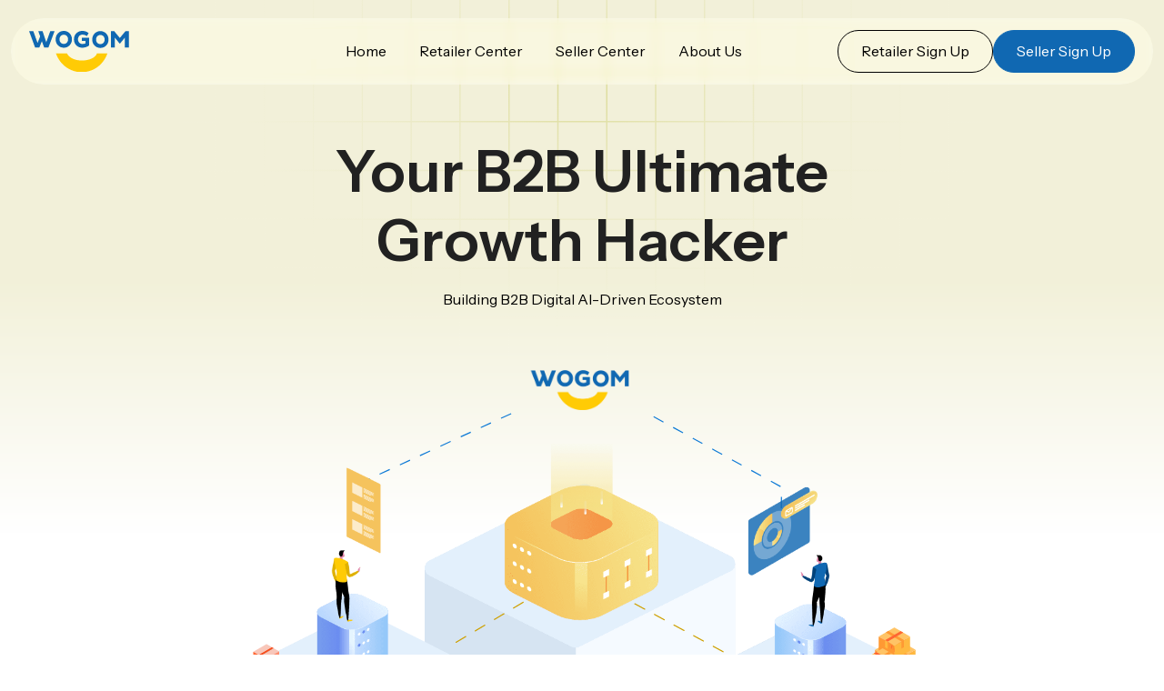

--- FILE ---
content_type: text/html
request_url: https://www.wogom.com/
body_size: 60251
content:
<!DOCTYPE html>
<html lang="en">
  <head>
    <title>Wogom - Your Leading B2B E-commerce Marketplace</title>

    <meta charset="utf-8" />
    <meta http-equiv="X-UA-Compatible" content="IE=edge" />
    <meta name="google-adsense-account" content="ca-pub-1502488374402911" />
    <meta
      name="viewport"
      content="width=device-width, initial-scale=1.0, user-scalable=no"
    />

    <!-- Title of Website -->
    <meta
      name="title"
      content="Wogom - Your Leading B2B E-commerce Marketplace"
    />
    <meta
      name="description"
      content="Discover Wogom, India's one of the leading B2B e-commerce marketplaces for electronics. We Connect Retailers with authorized distributors, Brands, and manufacturers for a seamless buying experience."
    />
    <meta
      name="keywords"
      content="B2B e-commerce marketplace, Electronics marketplace, B2B platform for electronics, B2B online marketplace, B2B trade platform, Retail distribution, B2B online ordering, B2B e-commerce solutions
    "
    />
    <meta name="author" content="WOGOM" />
    <meta name="theme-color" content="#B6DCFF" />

    <meta property="og:type" content="website" />
    <meta property="og:url" content="https://www.wogom.com/homepage.html" />
    <meta property="og:title" content="World Goods Marketplace" />
    <meta
      property="og:description"
      content="Your ultimate B2B growth hacker, building a digital, AI-driven B2B ecosystem. Buy now, pay later with credit options."
    />
    <meta
      property="og:image"
      content="https://www.wogom.com/images/logo_meta.png"
    />
    <meta property="og:image:width" content="1200" />
    <meta property="og:image:height" content="630" />

    <meta name="twitter:card" content="summary_large_image" />
    <meta name="twitter:url" content="https://www.wogom.com/homepage.html" />
    <meta name="twitter:title" content="World Goods Marketplace" />
    <meta
      name="twitter:description"
      content="Your ultimate B2B growth hacker, building a digital, AI-driven B2B ecosystem. Buy now, pay later with credit options."
    />
    <meta
      name="twitter:image"
      content="https://www.wogom.com/images/logo_meta.png"
    />

    <!-- Favicon -->
    <link rel="icon" href="images/favicon.png" type="image/png" />

    <!-- Tabuler Icon Font -->
    <link
      rel="stylesheet"
      href="https://cdn.jsdelivr.net/npm/@tabler/icons-webfont@latest/tabler-icons.min.css"
    />

    <!-- Bootstrap CSS -->
    <link rel="stylesheet" href="css/bootstrap.css" />

    <link rel="stylesheet" href="css/fancybox.css" />

    <!-- Lottie -->
    <script src="js/lottie-player.js"></script>

    <!-- slick Slider -->
    <link rel="stylesheet" type="text/css" href="css/slick.css" />

    <!-- Custom CSS -->
    <link rel="stylesheet" href="css/style.css" />

    <!-- Responsive CSS -->
    <link href="css/responsive.css" rel="stylesheet" />
  </head>
  <body>
    <header>
      <div class="container-fluid">
        <nav class="navbar navbar-expand-lg navbar-light">
          <a class="d-lg-none navbar-brand" href="homepage.html"
            ><img
              class="mobile-hide"
              src="images/logo-old.svg"
              alt="B2B e-commerce marketplace"
          /></a>

          <button
            class="navbar-toggler order-last"
            type="button"
            data-bs-toggle="collapse"
            data-bs-target="#navbarSupportedContent"
            aria-controls="navbarSupportedContent"
            aria-expanded="true"
            aria-label="Toggle navigation"
          >
            <i class="ti ti-menu-deep"></i>
          </button>

          <div class="navbar-collapse collapse" id="navbarSupportedContent">
            <div class="mobile-device">
              <a class="navbar-brand" href="homepage.html">
                <div class="img logo">
                  <img
                    src="images/logo-old.svg"
                    style="width: 110px"
                    alt="Electronics marketplace"
                  />
                </div>
              </a>

              <button
                class="navbar-toggler order-last collapsed"
                type="button"
                data-bs-toggle="collapse"
                data-bs-target="#navbarSupportedContent"
                aria-controls="navbarSupportedContent"
                aria-expanded="false"
                aria-label="Toggle navigation"
              >
                <i class="ti ti-x"></i>
              </button>
            </div>

            <ul class="navbar-nav mx-auto">
              <li class="nav-item">
                <a class="nav-link" href="homepage.html">Home</a>
              </li>
              <li class="nav-item">
                <a class="nav-link" href="retailer_landing.html"
                  >Retailer Center</a
                >
              </li>
              <li class="nav-item">
                <a class="nav-link" href="seller_landing.html">Seller Center</a>
              </li>
              <li class="nav-item">
                <a class="nav-link" href="about-us.html">About Us</a>
              </li>
            </ul>
            <div class="right-btn">
              <a href="https://retailer.wogom.com/register" class="border-btn"
                >Retailer Sign Up</a
              >
              <a href="https://seller.wogom.com/register" class="primary-btn"
                >Seller Sign Up</a
              >
            </div>
          </div>
        </nav>
      </div>
    </header>
    <!-- <header>
      <div class="container-fluid">
        <nav class="navbar navbar-expand-lg navbar-light">
          
          <a class="d-lg-none navbar-brand" href="homepage.html">
            <img
              class="mobile-hide"
              src="images/logo-old.svg"
              alt="B2B e-commerce marketplace"
            />
          
          </a>
          
          <button
            class="navbar-toggler order-last"
            type="button"
            data-bs-toggle="collapse"
            data-bs-target="#navbarSupportedContent"
            aria-controls="navbarSupportedContent"
            aria-expanded="true"
            aria-label="Toggle navigation"
          >
            <i class="ti ti-menu-deep"></i>
          </button>
          
          <div class="navbar-collapse collapse" id="navbarSupportedContent">
            <div class="mobile-device">
              <a class="navbar-brand" href="homepage.html">
                <div class="img logo">
                  <img
                    src="images/logo-old.svg"
                    style="width: 117px;"
                    alt="Electronics marketplace"
                  />
             
                </div>
              </a>
              
              <button
                class="navbar-toggler order-last collapsed"
                type="button"
                data-bs-toggle="collapse"
                data-bs-target="#navbarSupportedContent"
                aria-controls="navbarSupportedContent"
                aria-expanded="false"
                aria-label="Toggle navigation"
              >
                <i class="ti ti-x"></i>
              </button>
            </div>
    
            <ul class="navbar-nav mx-auto">
              <li class="nav-item">
                <a class="nav-link" href="homepage.html">Home</a>
              </li>
              <li class="nav-item">
                <a class="nav-link" href="retailer_landing.html">Retailer Center</a>
              </li>
              <li class="nav-item">
                <a class="nav-link" href="seller_landing.html">Seller Center</a>
              </li>
              <li class="nav-item">
                <a class="nav-link" href="about-us.html">About Us</a>
              </li>
            </ul>
            <div class="right-btn">
              <a href="https://retailer.wogom.com/register" class="border-btn">Retailer Sign Up</a>
              <a href="https://seller.wogom.com/register" class="primary-btn">Seller Sign Up</a>
            </div>
          </div>
        </nav>
      </div>
    </header> -->

    <section class="hero-banner">
      <div class="container-xl">
        <div class="page-title">
          <h1>Your B2B Ultimate Growth Hacker</h1>
          <p>Building B2B Digital AI-Driven Ecosystem</p>
        </div>
        <div class="lottie-animation">
          <div id="initial-lottie">
            <lottie-player
              src="images/home/wogom-banner-lottie-initial.json"
              background="transparent"
              speed="0.9"
              loop=""
              autoplay=""
            ></lottie-player>
          </div>
          <div id="loop-lottie" style="display: none">
            <lottie-player
              src="images/home/wogom-banner-lottie-loop.json"
              background="transparent"
              speed="0.9"
              loop=""
              autoplay=""
            ></lottie-player>
          </div>
        </div>
      </div>
    </section>

    <section class="source-success">
      <div class="container-xl">
        <div class="section-title">
          <h2><span>Your Hyperlocal</span>Source for Success</h2>
          <div class="right">
            <a href="retailer_landing.html" class="border-btn"
              >Go To Retailer Center</a
            >
            <a href="https://retailer.wogom.com/register" class="secondary-btn"
              >Retailer Sign Up</a
            >
          </div>
        </div>
        <div class="row align-items-center justify-content-between">
          <div class="col-xl-6 col-lg-6 col-md-6 col-sm-12">
            <div class="img">
              <lottie-player
                src="images/home/hyperlocaldata.json"
                background="transparent"
                speed="1"
                loop=""
                autoplay=""
              ></lottie-player>
            </div>
          </div>
          <div class="col-xl-5 col-lg-5 col-md-6 col-sm-12">
            <div class="content">
              <ul>
                <li>
                  <div class="img">
                    <img
                      src="images/icon/menu-square.svg"
                      alt="B2B platform for electronics"
                    />
                  </div>
                  <div class="text">
                    <h6>300+</h6>
                    <p>Categories</p>
                  </div>
                </li>
                <li>
                  <div class="img">
                    <img
                      src="images/icon/user-add.svg"
                      alt="B2B online marketplace"
                    />
                  </div>
                  <div class="text">
                    <h6>6500+</h6>
                    <p>registered retailers</p>
                  </div>
                </li>
                <li>
                  <div class="img">
                    <img
                      src="images/icon/payment-success.svg"
                      alt="B2B trade platform"
                    />
                  </div>
                  <div class="text">
                    <h6>50+ Cr</h6>
                    <p>monthly transactions</p>
                  </div>
                </li>
              </ul>
            </div>
          </div>
        </div>
      </div>
    </section>
    <section class="buying-today">
      <div class="container-xl">
        <div class="section-title text-center mb-3 mb-md-5">
          <h2>
            <span>Take charge of your</span> Buying power today,<br />
            Buy Now and Pay Later✨
          </h2>
        </div>
        <div class="row">
          <div
            class="order-1 order-sm-0 col-xl-8 col-lg-8 col-md-8 col-sm-12 col-12"
          >
            <div class="box bg-white bdr-radius">
              <div class="text position-absolute">
                <h3>
                  <span class="d-block">Buy from Authorized</span> Brand
                  Distributors
                </h3>
              </div>
              <div class="img">
                <img
                  src="images/home/brand-distributors.png"
                  alt="Retail distribution"
                />
              </div>
            </div>
          </div>
          <div
            class="order-3 order-sm-0 col-xl-4 col-lg-4 col-md-4 col-sm-6 col-12"
          >
            <div class="box black bdr-radius">
              <div class="text text-white">
                <h3><span>Increased </span> Margin and Growth</h3>
              </div>
              <div class="img">
                <lottie-player
                  src="images/home/chart_data.json"
                  background="transparent"
                  speed="1"
                  loop=""
                  autoplay=""
                ></lottie-player>
              </div>
            </div>
          </div>
          <div
            class="order-4 order-sm-0 col-xl-4 col-lg-4 col-md-4 col-sm-6 col-12"
          >
            <div
              class="box bdr-radius overflow-hidden"
              style="background: #212121"
            >
              <div class="text text-white position-absolute">
                <h3><span>Multiple </span>Credit <br />Tenure</h3>
              </div>
              <div class="img">
                <lottie-player
                  src="images/home/creditdata.json"
                  background="transparent"
                  speed="1"
                  loop=""
                  autoplay=""
                ></lottie-player>
                <!-- <img src="images/home/credit-tenure.png" alt=""> -->
              </div>
            </div>
          </div>
          <div
            class="order-2 order-sm-0 col-xl-8 col-lg-8 col-md-8 col-sm-12 col-12"
          >
            <div class="box bg-white bdr-radius">
              <div class="text position-absolute">
                <h3>
                  <span class="d-block">Hassle free</span> Buying Experience
                </h3>
              </div>
              <div class="img">
                <img
                  src="images/home/buying-experience.png"
                  alt="B2B online ordering"
                />
              </div>
            </div>
          </div>
        </div>
      </div>
    </section>
    <section class="source-success">
      <div class="container-xl">
        <div class="section-title">
          <h2>
            <span>Unlocking Limitless</span>business opportunities
            <span>for Sellers</span>
          </h2>
          <div class="right">
            <a href="seller_landing.html" class="border-btn"
              >Go To Seller Center</a
            >
            <a href="https://seller.wogom.com/register" class="primary-btn"
              >Seller Sign Up</a
            >
          </div>
        </div>
        <div
          class="row align-items-center flex-row-reverse justify-content-between"
        >
          <div class="col-xl-6 col-lg-6 col-md-6 col-sm-12">
            <div class="img">
              <lottie-player
                src="images/home/business-opportunities.json"
                background="transparent"
                speed="1"
                loop=""
                autoplay=""
              ></lottie-player>
            </div>
          </div>
          <div class="col-xl-5 col-lg-5 col-md-6 col-sm-12">
            <div class="content">
              <ul>
                <li>
                  <div class="img">
                    <img
                      src="images/icon/simple-to-start.svg"
                      alt="B2B e-commerce solutions"
                    />
                  </div>
                  <div class="text">
                    <h6>Simple to Start,</h6>
                    <p>Easy to Run</p>
                  </div>
                </li>
                <li>
                  <div class="img">
                    <img
                      src="images/icon/24-7.svg"
                      alt="B2B e-commerce marketplace"
                    />
                  </div>
                  <div class="text">
                    <h6>24*7</h6>
                    <p>Dedicated Sales & Support Team</p>
                  </div>
                </li>
                <li>
                  <div class="img">
                    <img
                      src="images/icon/cart.svg"
                      alt="Electronics marketplace"
                    />
                  </div>
                  <div class="text">
                    <h6>100+</h6>
                    <p>Retailers within your Region</p>
                  </div>
                </li>
              </ul>
            </div>
          </div>
        </div>
      </div>
    </section>
    <section class="innovation-solution">
      <div class="container-xl">
        <div class="section-title text-center mb-3 mb-md-5">
          <h2>
            <span>Unlocking</span>Business Potential with <br />Innovative
            Solutions✨
          </h2>
        </div>
        <div class="row">
          <div class="col-xl-4 col-lg-4 col-md-4 col-sm-6 col-12">
            <div class="box bdr-radius">
              <div class="img">
                <img
                  src="images/icon/money-flow.svg"
                  alt="B2B platform for electronics"
                />
              </div>
              <div class="text">
                <h3>Money Flow</h3>
                <p>
                  With the traditional model, businesses face monetary problems.
                  The root cause of this is the absence of an ecosystem that
                  enables business entities to work together in a cooperative
                  environment.
                </p>
              </div>
            </div>
          </div>
          <div class="col-xl-4 col-lg-4 col-md-4 col-sm-6 col-12">
            <div class="box bdr-radius">
              <div class="img">
                <img
                  src="images/icon/roi.svg"
                  alt="B2B platform for electronics"
                />
              </div>
              <div class="text">
                <h3>ROI</h3>
                <p>
                  Return on investment is not high for most businesses under the
                  traditional model. it is due to a limited scope for conducting
                  business under a conventional model.
                </p>
              </div>
            </div>
          </div>
          <div class="col-xl-4 col-lg-4 col-md-4 col-sm-6 col-12">
            <div class="box bdr-radius">
              <div class="img">
                <img
                  src="images/icon/environment.svg"
                  alt="B2B online marketplace"
                />
              </div>
              <div class="text">
                <h3>Environment</h3>
                <p>
                  The current business environment separates business entities
                  from one another, preventing them from fully realizing their
                  capabilities.
                </p>
              </div>
            </div>
          </div>

          <div class="col-xl-4 col-lg-4 col-md-4 col-sm-6 col-12">
            <div class="box bdr-radius">
              <div class="img">
                <img
                  src="images/icon/functionality.svg"
                  alt="B2B trade platform"
                />
              </div>
              <div class="text">
                <h3>Functionality</h3>
                <p>
                  Without the aid of technology, businesses lag behind tech
                  giants who leverage their technology to execute business
                  operations for a strategic advantage.
                </p>
              </div>
            </div>
          </div>
          <div class="col-xl-4 col-lg-4 col-md-4 col-sm-6 col-12">
            <div class="box bdr-radius">
              <div class="img">
                <img
                  src="images/icon/marketing.svg"
                  alt="Retail distribution"
                />
              </div>
              <div class="text">
                <h3>Marketing</h3>
                <p>
                  Scope for marketing is limited since there are lesser
                  resources and limited reach due to lack of support.
                </p>
              </div>
            </div>
          </div>
          <div class="col-xl-4 col-lg-4 col-md-4 col-sm-6 col-12">
            <div class="box bdr-radius">
              <div class="img">
                <img
                  src="images/icon/experience.svg"
                  alt="B2B online ordering"
                />
              </div>
              <div class="text">
                <h3>Experience</h3>
                <p>
                  The customer can shop online from a desktop or mobile device,
                  or in a brick-and-mortar store, and the experience would be
                  seamless.
                </p>
              </div>
            </div>
          </div>
        </div>
      </div>
    </section>
    <section class="trusted-brands">
      <div class="container-xl">
        <div class="row align-items-center justify-content-between">
          <div class="col-xl-5 col-lg-5 col-md-6 col-sm-6 col-12">
            <div class="contnet">
              <div class="section-title">
                <h2>
                  Some Top <br />
                  Trusted Brands<br />
                  on WOGOM
                </h2>
              </div>
              <p>
                WOGOM offers a diverse selection of top electronics brands and
                their authorized distributors, utilizing an innovative B2B
                e-commerce platform to transform the business landscape.
              </p>
            </div>
          </div>
          <div class="col-xl-6 col-lg-6 col-md-6 col-sm-6 col-12">
            <div class="lottie-data">
              <lottie-player
                src="images/home/top-brand.json"
                background="transparent"
                speed="1"
                loop=""
                autoplay=""
              ></lottie-player>
            </div>
          </div>
        </div>
      </div>
    </section>

    <section class="wogom-facts">
      <div class="container-xl">
        <div class="section-title text-center text-white mb-3 mb-md-5">
          <h2>WOGOM Stats</h2>
        </div>
        <div class="row justify-content-center">
          <div class="col-xl-3 col-lg-3 col-md-5 col-sm-5 col-12">
            <div class="box bg-white bdr-radius">
              <div class="text position-absolute">
                <h3><span class="d-block">6500+ </span> Retailers</h3>
              </div>
              <div class="img">
                <img
                  src="images/home/facts1.png"
                  alt="B2B e-commerce solutions"
                />
              </div>
            </div>
          </div>
          <div class="col-xl-9 col-lg-9 col-md-12 col-sm-12">
            <div class="row">
              <div class="col-xl-6 col-lg-6 col-md-6 col-sm-12 col-12">
                <div class="box black bdr-radius">
                  <div class="text position-absolute text-white">
                    <h3>
                      <span class="d-block">500+ </span> Authorized Sellers
                    </h3>
                  </div>
                  <div class="img">
                    <lottie-player
                      src="images/home/tick-mark.json"
                      background="transparent"
                      speed="1"
                      loop=""
                      autoplay=""
                    ></lottie-player>
                  </div>
                </div>
              </div>
              <div class="col-xl-6 col-lg-6 col-md-6 col-sm-12 col-12">
                <div class="box bg-white bdr-radius">
                  <div class="text position-absolute">
                    <h3><span class="d-block">350+ </span> Brands</h3>
                  </div>
                  <div class="img">
                    <img
                      src="images/home/facts3.jpg"
                      alt="B2B e-commerce marketplace"
                    />
                  </div>
                </div>
              </div>
            </div>
          </div>

          <div class="col-xl-9 col-lg-9 col-md-12 col-sm-12">
            <div class="row">
              <div class="col-xl-6 col-lg-6 col-md-6 col-sm-12 col-12">
                <div class="box black bdr-radius">
                  <div class="text position-absolute text-white">
                    <h3><span class="d-block">40000+ </span>SKU</h3>
                  </div>
                  <div class="img">
                    <lottie-player
                      src="images/home/skudata.json"
                      background="transparent"
                      speed="1"
                      loop=""
                      autoplay=""
                    ></lottie-player>
                  </div>
                </div>
              </div>
              <div class="col-xl-6 col-lg-6 col-md-6 col-sm-12 col-12">
                <div class="box bg-white bdr-radius">
                  <div class="text position-absolute">
                    <h3>
                      <span class="d-block">80000+</span>Orders Executed
                      Successfully
                    </h3>
                  </div>
                  <div class="img">
                    <img
                      src="images/home/facts5.jpg"
                      alt="Electronics marketplace"
                    />
                  </div>
                </div>
              </div>
            </div>
          </div>
          <div class="col-xl-3 col-lg-3 col-md-8 col-sm-12 col-12">
            <div class="box bdr-radius" style="background: #060f14">
              <div class="text text-white position-absolute">
                <h3><span class="d-block">99% </span> Accuracy</h3>
              </div>
              <div class="img">
                <lottie-player
                  src="images/home/99data.json"
                  background="transparent"
                  speed="1"
                  loop=""
                  autoplay=""
                ></lottie-player>
              </div>
            </div>
          </div>
        </div>
      </div>
    </section>
    <section class="transform-business">
      <div class="container-xl">
        <div class="row align-items-center justify-content-center">
          <div class="col-xl-6 col-lg-6 col-md-6 col-sm-12 col-12">
            <div class="appads-box bdr-radius">
              <div class="section-title">
                <h2>Transform Your Business with WOGOM</h2>
                <div class="my-3">
                  <a href="retailer_landing.html" class="secondary-btn"
                    >Go To Retailer Center</a
                  >
                </div>
                <div>
                  <a href="seller_landing.html" class="primary-btn"
                    >Go To Seller Center</a
                  >
                </div>
              </div>
              <div class="img">
                <img
                  src="images/home/transform.png"
                  alt="B2B platform for electronics"
                />
              </div>
            </div>
          </div>
          <div class="col-xl-6 col-lg-6 col-md-6 col-sm-12 col-12">
            <div class="support">
              <ul>
                <li>
                  <div class="box">
                    <div class="img">
                      <img
                        src="images/icon/headphone.svg"
                        alt="B2B online marketplace"
                      />
                    </div>
                    <h4>24*7 <br />Support</h4>
                  </div>
                </li>
                <li>
                  <div class="box">
                    <div class="img">
                      <img
                        src="images/icon/enhance.svg"
                        alt="B2B trade platform"
                      />
                    </div>
                    <h4>Enhance <br />profitability</h4>
                  </div>
                </li>
                <li>
                  <div class="box">
                    <div class="img">
                      <img
                        src="images/icon/smart-return.svg"
                        alt="B2B trade platform"
                      />
                    </div>
                    <h4>Smart returns</h4>
                  </div>
                </li>
                <li>
                  <div class="box">
                    <div class="img">
                      <img
                        src="images/icon/hassle-free.svg"
                        alt="Retail distribution"
                      />
                    </div>
                    <h4>Hassle free <br />experience</h4>
                  </div>
                </li>
              </ul>
            </div>
          </div>
        </div>
      </div>
    </section>

    <footer>
      <div class="container-xl">
        <div class="row justify-content-between">
          <div class="col-xl-4 col-lg-4 col-md-4 col-sm-12 col-12">
            <div class="foot-logo">
              <img
                src="images/logo-old.svg"
                alt="B2B online ordering"
                style="width: 170px"
                class="mb-3"
              />
              <p>
                WOGOM is a leading B2B tech platform reshaping the electronics
                industry, specializing in consumer durables, mobile, and IT
                products. We serve as the essential conduit between top brands,
                authorized distributors, and retailers, facilitating seamless
                B2B connections and transactions.
              </p>
            </div>

            <ul class="social">
              <li>
                <a target="_blank" href="https://www.facebook.com/WogomIndia"
                  ><i class="ti ti-brand-facebook"></i
                ></a>
              </li>
              <li>
                <a target="_blank" href="https://twitter.com/WogomIN"
                  ><i class="ti ti-brand-x"></i
                ></a>
              </li>
              <li>
                <a target="_blank" href="https://in.linkedin.com/company/wogom"
                  ><i class="ti ti-brand-linkedin"></i
                ></a>
              </li>
              <li>
                <a target="_blank" href="https://www.instagram.com/wogomin/"
                  ><i class="ti ti-brand-instagram"></i
                ></a>
              </li>
            </ul>
          </div>
          <div class="col-xl-2 col-lg-2 col-md-4 col-sm-6 col-6">
            <div class="footer-link">
              <h4 class="title">About</h4>
              <ul>
                <li><a href="about-us.html" title="">About</a></li>
                <li>
                  <a href="seller_landing.html" title="">Become a Seller</a>
                </li>
                <li>
                  <a href="retailer_landing.html" title="">Become a Retailer</a>
                </li>
                <li>
                  <a
                    target="_blank"
                    href="https://wogom.keka.com/careers/"
                    title=""
                    >Career</a
                  >
                </li>
                <!-- <li>
                  <a href="#contactModal" data-bs-toggle="modal" title=""
                    >Contact us</a
                  >
                </li> -->
                <li><a href="contactus.html" title="">Contact us</a></li>
              </ul>
            </div>
          </div>
          <div class="col-xl-2 col-lg-2 col-md-4 col-sm-6 col-6">
            <div class="footer-link">
              <h4 class="title">Help</h4>
              <ul>
                <!-- <li>
                  <a href="#faqsModal" data-bs-toggle="modal" title=""
                    >Payments</a
                  >
                </li>
                <li>
                  <a href="#faqsModal" data-bs-toggle="modal" title=""
                    >Shipping</a
                  >
                </li> -->
                <li>
                  <a href="#faqsModal" data-bs-toggle="modal" title="">FAQs</a>
                </li>
              </ul>
              <h4 class="title">Download App</h4>
              <div class="mt-2">
                <a
                  href="https://play.google.com/store/apps/details?id=com.app.wogom&hl=en_IN"
                  target="_blank"
                  rel="noopener noreferrer"
                  class="d-block mb-2"
                >
                  <img
                    src="/images/google-play.png"
                    alt="Google Play"
                    class="img-fluid"
                    style="height: 45px; width: 120px; object-fit: contain"
                  />
                </a>
                <a
                  href="https://apps.apple.com/in/app/wogom-b2b-marketplace/id6503951094"
                  target="_blank"
                  rel="noopener noreferrer"
                  class="d-block"
                >
                  <img
                    src="/images/app-store.png"
                    alt="App Store"
                    class="img-fluid"
                    style="height: 45px; width: 120px; object-fit: contain"
                  />
                </a>
              </div>
            </div>
          </div>
          <div class="col-xl-4 col-lg-4 col-md-4 col-sm-12 col-12">
            <div class="contact-info">
              <h4 class="title">Contact</h4>
              <ul>
                <li>
                  <div class="icon">
                    <img
                      src="images/icon/pin.svg"
                      alt="B2B e-commerce solutions"
                    />
                  </div>
                  <div class="text">
                    <b>World Goods Marketplace Pvt Ltd,</b>
                    <p>
                      12th Floor, PV Enclave, Before, In The Lane Of ICICI Bank,
                      Sindhu Bhavan Marg, Ahmedabad, Gujarat 380058
                    </p>
                  </div>
                </li>
                <li>
                  <div class="icon">
                    <img
                      src="images/icon/news.svg"
                      alt="B2B e-commerce marketplace"
                    />
                  </div>
                  <div class="text">
                    <p>CIN No - 51909GJ2021PTC121900</p>
                  </div>
                </li>
                <li>
                  <div class="icon">
                    <img
                      src="images/icon/email.svg"
                      alt="Electronics marketplace"
                    />
                  </div>
                  <div class="text">
                    <a href="mailto:support@wogom.com" title=""
                      >support@wogom.com</a
                    >
                  </div>
                </li>
                <li>
                  <div class="icon">
                    <img
                      src="images/icon/phone.svg"
                      alt="B2B platform for electronics"
                    />
                  </div>
                  <div class="text">
                    <a href="tel:919796002002" title="">+91-9796002002</a>
                  </div>
                </li>
              </ul>
            </div>
          </div>
        </div>
        <div class="disclaimer text-center mt-4">
          <div class="alert alert-primary" role="alert">
            <strong>Disclaimer: &nbsp;</strong> WOGOM does not directly provide
            lending or credit facilities. Lenders facilitate all credit-related
            services and retain full discretion over lending decisions.
          </div>
        </div>

        <div class="copyright-footer">
          <div class="left">
            &copy; 2021-
            <script>
              document.write(new Date().getFullYear());
            </script>
            WOGOM | All Rights Reserved
          </div>
          <div class="links">
            <div class="policy-dropdown">
              <button class="dropbtn">Grievance Redressal Policy</button>
              <div class="dropdown-content drop-up">
                <a href="muthoot_fin_corp_policy.html">Muthoot Fin Corp</a>
                <!-- <a href="quid_money_policy.html">Quid Money</a> -->
                <a href="nar_narayan_fin_corp_policy.html"
                  >Nar Narayan Fin Corp</a
                >
                <a href="parker_financials_policy.html">Parker Financials</a>
              </div>
            </div>
            | <a href="privacy_policy.html">Privacy Policy</a>|
            <a href="replacement_policy.html">Replacement Policy</a>|
            <a href="terms_and_conditions.html">Terms & Conditions</a>|
            <a href="delete_account_tc.html">Delete Account TC</a>
          </div>
        </div>
      </div>
    </footer>

    <!-- Scripts -->
    <script src="js/jquery.min.js"></script>

    <!-- tabler Icon -->
    <script src="js/bootstrap.min.js"></script>
    <script src="js/bootstrap.bundle.js"></script>

    <!-- Fancy Box -->
    <script src="js/fancybox.umd.js"></script>
    <!-- Custom Script -->
    <script type="text/javascript" src="js/slick.min.js"></script>

    <script
      type="text/javascript"
      src="https://cdnjs.cloudflare.com/ajax/libs/bodymovin/5.6.6/lottie.min.js"
    ></script>
    <script src="https://cdnjs.cloudflare.com/ajax/libs/gsap/3.11.2/gsap.min.js"></script>
    <script src="https://cdnjs.cloudflare.com/ajax/libs/gsap/3.11.2/ScrollTrigger.min.js"></script>
    <script src="js/main.js"></script>
    <script src="js/custom.js"></script>

    <!-- Contact Us Modal  -->
    <div
      class="modal fade contact-modal"
      id="contactModal"
      tabindex="-1"
      aria-labelledby="exampleModalLabel"
      aria-hidden="true"
    >
      <div class="modal-dialog modal-fullscreen">
        <div class="modal-content">
          <div class="modal-body p-0">
            <div class="container-fluid p-0">
              <div class="main-inner">
                <div class="left-side">
                  <button
                    type="button"
                    class="btn-close"
                    data-bs-dismiss="modal"
                    aria-label="Close"
                  ></button>
                  <div class="section-title">
                    <h1>Contact us</h1>
                    <hr />
                    <p>
                      For further information, please fill in the form below. We
                      will contact you as soon as possible.
                    </p>
                  </div>
                  <div class="scrollable-container">
                    <form id="inquiryForm">
                      <div class="form-group mb-4">
                        <label for="name">Name<span>*</span></label>
                        <input
                          type="text"
                          class="form-control"
                          placeholder="Enter your name"
                          id="name"
                          name="name"
                          maxlength="99"
                          required
                        />
                      </div>
                      <div class="form-group mb-4">
                        <label for="inquiryType"
                          >Type of Inquiry<span>*</span></label
                        >
                        <select
                          class="form-select"
                          id="inquiryType"
                          name="inquiryType"
                          required
                        >
                          <option value="" disabled selected>
                            Select Inquiry Type
                          </option>
                          <option value="Retailer">Retailer</option>
                          <option value="Seller">Seller</option>
                          <option value="Brands">Brands</option>
                          <option value="Service Provider">
                            Service Provider
                          </option>
                        </select>
                      </div>
                      <div class="form-group mb-4">
                        <label for="email">Email<span>*</span></label>
                        <input
                          type="email"
                          class="form-control"
                          placeholder="example@email.com"
                          id="email"
                          name="email"
                          maxlength="99"
                          required
                        />
                      </div>
                      <div class="form-group mb-4">
                        <label for="phone">Phone<span>*</span></label>
                        <input
                          type="tel"
                          class="form-control"
                          placeholder="Enter your phone number"
                          id="phone"
                          name="phone"
                          required
                        />
                      </div>
                      <div class="form-group mb-4">
                        <label for="message">Message</label>
                        <textarea
                          class="form-control"
                          placeholder="Enter your message"
                          id="message"
                          name="message"
                          maxlength="10000"
                          rows="3"
                        ></textarea>
                      </div>
                      <div class="submit-btn">
                        <button type="submit">
                          Submit<i class="ti ti-arrow-up-right"></i>
                        </button>
                      </div>
                      <div id="response" class="mt-3"></div>
                    </form>
                  </div>
                </div>
                <div class="right-side">
                  <div class="img">
                    <img
                      src="images/white-logo.svg"
                      alt="B2B online marketplace"
                    />
                  </div>
                  <div class="contact-box">
                    <div class="contact-details">
                      <div class="phone">
                        <p class="mb-2">Make a call</p>
                        <h6>
                          <a href="tel:919796002002" title="">+91-9796002002</a>
                        </h6>
                      </div>
                      <div class="email">
                        <p class="mb-2">Email Us</p>
                        <h6>
                          <a href="mailto:support@wogom.com" title=""
                            >support@wogom.com</a
                          >
                        </h6>
                      </div>
                    </div>
                    <div class="address">
                      <p class="mb-2">Office Address</p>
                      <h6>World Goods Marketplace Pvt. Ltd.</h6>
                      <p>
                        12th Floor, PV Enclave, Courtyard by Marriott Lane, Off.
                        Sindhubhavan Marg, Bodakdev, Ahmedabad, Gujarat - 380058
                      </p>
                    </div>
                  </div>
                </div>
              </div>
            </div>
          </div>
        </div>
      </div>
    </div>

    <!-- FAQs Modal  -->

    <div
      class="modal fade faqs-modal"
      id="faqsModal"
      tabindex="-1"
      aria-labelledby="exampleModalLabel"
      aria-hidden="true"
    >
      <div class="modal-dialog modal-fullscreen">
        <div class="modal-content">
          <div class="modal-body">
            <button
              type="button"
              class="btn-close"
              data-bs-dismiss="modal"
              aria-label="Close"
            ></button>
            <div class="container-fluid p-0">
              <div class="row">
                <div class="col-xl-5 col-lg-5 col-md-5 col-sm-12 col-12">
                  <div class="section-title">
                    <h1>
                      Any Questions ? <br />
                      We Got You.
                    </h1>
                    <hr />
                    <p>
                      WOGOM is a leading B2B tech platform reshaping the
                      electronics industry, specializing in consumer durables,
                      mobile, and IT products. We serve as the essential conduit
                      between top brands, authorized distributors, and
                      retailers, facilitating seamless B2B connections and
                      transactions.
                    </p>
                  </div>
                </div>
                <div class="col-xl-7 col-lg-7 col-md-7 col-sm-12 col-12">
                  <div class="accordion" id="accordionExample">
                    <!-- General Information -->
                    <h5 class="mb-0">General Information</h5>
                    <div class="accordion-item">
                      <h2 class="accordion-header">
                        <button
                          class="accordion-button"
                          type="button"
                          data-bs-toggle="collapse"
                          data-bs-target="#collapseFour"
                          aria-expanded="false"
                          aria-controls="collapseFour"
                        >
                          What is Wogom?
                        </button>
                      </h2>
                      <div
                        id="collapseFour"
                        class="accordion-collapse collapse show"
                        data-bs-parent="#accordionExample"
                      >
                        <div class="accordion-body">
                          Wogom is a B2B e-commerce platform that connects
                          authorized distributors with retailers, focusing on
                          consumer electronics, mobile, IT, and other related
                          products. The platform provides a digital marketplace
                          for seamless transactions and business growth.
                        </div>
                      </div>
                    </div>

                    <h5 class="mb-0 mt-4">For Seller</h5>
                    <div class="accordion-item">
                      <h2 class="accordion-header">
                        <button
                          class="accordion-button collapsed"
                          type="button"
                          data-bs-toggle="collapse"
                          data-bs-target="#collapseOne"
                          aria-expanded="true"
                          aria-controls="collapseOne"
                        >
                          How do I become a seller on Wogom?
                        </button>
                      </h2>
                      <div
                        id="collapseOne"
                        class="accordion-collapse collapse"
                        data-bs-parent="#accordionExample"
                      >
                        <div class="accordion-body">
                          To become a seller on Wogom, you need to register on
                          the platform, set up your catalogue, define your
                          hyperlocal area, and start receiving orders. The
                          process is straightforward and can be completed
                          online.
                        </div>
                      </div>
                    </div>
                    <div class="accordion-item">
                      <h2 class="accordion-header">
                        <button
                          class="accordion-button collapsed"
                          type="button"
                          data-bs-toggle="collapse"
                          data-bs-target="#collapseTwo"
                          aria-expanded="false"
                          aria-controls="collapseTwo"
                        >
                          What are the benefits of selling on Wogom?
                        </button>
                      </h2>
                      <div
                        id="collapseTwo"
                        class="accordion-collapse collapse"
                        data-bs-parent="#accordionExample"
                      >
                        <div class="accordion-body">
                          Sellers benefits with zero investment and customer
                          acquisition cost. unsecured credit facility with
                          customized disbursal plan. the platform also offers
                          end to end marketing support with personalized wogom
                          dashboard.
                        </div>
                      </div>
                    </div>
                    <div class="accordion-item">
                      <h2 class="accordion-header">
                        <button
                          class="accordion-button collapsed"
                          type="button"
                          data-bs-toggle="collapse"
                          data-bs-target="#collapseThree"
                          aria-expanded="false"
                          aria-controls="collapseThree"
                        >
                          How does Wogom ensure product authenticity?
                        </button>
                      </h2>
                      <div
                        id="collapseThree"
                        class="accordion-collapse collapse"
                        data-bs-parent="#accordionExample"
                      >
                        <div class="accordion-body">
                          Wogom only allows authorized distributors to list
                          products. This is verified through official
                          authorization letters from brands given to the
                          distributors, ensuring that all products on the
                          platform are genuine.
                        </div>
                      </div>
                    </div>

                    <!-- For Retailers -->
                    <h5 class="mb-2 mt-4">For Retailers</h5>
                    <div class="accordion-item">
                      <h2 class="accordion-header">
                        <button
                          class="accordion-button collapsed"
                          type="button"
                          data-bs-toggle="collapse"
                          data-bs-target="#collapseFive"
                          aria-expanded="false"
                          aria-controls="collapseFive"
                        >
                          How do I become a retailer on Wogom?
                        </button>
                      </h2>
                      <div
                        id="collapseFive"
                        class="accordion-collapse collapse"
                        data-bs-parent="#accordionExample"
                      >
                        <div class="accordion-body">
                          Retailers can join Wogom by entering their GST
                          details, verifying their KYC, entering their address,
                          and optionally verifying their bank. Once these steps
                          are completed, retailers can start placing orders
                          immediately.
                        </div>
                      </div>
                    </div>
                    <div class="accordion-item">
                      <h2 class="accordion-header">
                        <button
                          class="accordion-button collapsed"
                          type="button"
                          data-bs-toggle="collapse"
                          data-bs-target="#collapseSix"
                          aria-expanded="false"
                          aria-controls="collapseSix"
                        >
                          What are the key features for retailers on Wogom?
                        </button>
                      </h2>
                      <div
                        id="collapseSix"
                        class="accordion-collapse collapse"
                        data-bs-parent="#accordionExample"
                      >
                        <div class="accordion-body">
                          Retailers benefit from multi-tenure credit lines, a
                          wide range of products, direct ordering from
                          authorized sellers, complete order tracking, and
                          seamless deliveries. The platform also offers a mobile
                          app for an easy order-placing process.
                        </div>
                      </div>
                    </div>
                    <div class="accordion-item">
                      <h2 class="accordion-header">
                        <button
                          class="accordion-button collapsed"
                          type="button"
                          data-bs-toggle="collapse"
                          data-bs-target="#collapseSeven"
                          aria-expanded="false"
                          aria-controls="collapseSeven"
                        >
                          How does Wogom support financial management for
                          retailers?
                        </button>
                      </h2>
                      <div
                        id="collapseSeven"
                        class="accordion-collapse collapse"
                        data-bs-parent="#accordionExample"
                      >
                        <div class="accordion-body">
                          Wogom offers digital credit lines up to 1 crore with
                          flexible financing options based on the retailer's
                          Credit report and financial documents. This helps
                          retailers manage liquidity and support business growth
                          without immediate financial burdens.
                        </div>
                      </div>
                    </div>
                    <div class="accordion-item">
                      <h2 class="accordion-header">
                        <button
                          class="accordion-button collapsed"
                          type="button"
                          data-bs-toggle="collapse"
                          data-bs-target="#collapseEight"
                          aria-expanded="false"
                          aria-controls="collapseEight"
                        >
                          How do I place an order on Wogom?
                        </button>
                      </h2>
                      <div
                        id="collapseEight"
                        class="accordion-collapse collapse"
                        data-bs-parent="#accordionExample"
                      >
                        <div class="accordion-body">
                          To place an order on Wogom, log into your retailer
                          account, browse the product catalogue, select the
                          items you wish to purchase, and add them to your cart.
                          Review your order and proceed to checkout, where you
                          can choose your payment method and confirm your order.
                        </div>
                      </div>
                    </div>
                    <div class="accordion-item">
                      <h2 class="accordion-header">
                        <button
                          class="accordion-button collapsed"
                          type="button"
                          data-bs-toggle="collapse"
                          data-bs-target="#collapseNine"
                          aria-expanded="false"
                          aria-controls="collapseNine"
                        >
                          Can I track my order on Wogom?
                        </button>
                      </h2>
                      <div
                        id="collapseNine"
                        class="accordion-collapse collapse"
                        data-bs-parent="#accordionExample"
                      >
                        <div class="accordion-body">
                          Yes, Wogom provides complete order tracking. You can
                          monitor the status of your order from placement to
                          delivery through your dashboard or the Wogom mobile
                          app.
                        </div>
                      </div>
                    </div>
                    <div class="accordion-item">
                      <h2 class="accordion-header">
                        <button
                          class="accordion-button collapsed"
                          type="button"
                          data-bs-toggle="collapse"
                          data-bs-target="#collapseTen"
                          aria-expanded="false"
                          aria-controls="collapseTen"
                        >
                          What payment methods are available on Wogom?
                        </button>
                      </h2>
                      <div
                        id="collapseTen"
                        class="accordion-collapse collapse"
                        data-bs-parent="#accordionExample"
                      >
                        <div class="accordion-body">
                          Wogom offers multiple payment methods, including
                          digital credit lines, Buy Now Pay Later (BNPL)
                          options, and direct payments such as Bank NEFT/RTGS,
                          Debit/Credit Card, and COD. You can select the payment
                          option that best suits your business needs during
                          checkout.
                        </div>
                      </div>
                    </div>
                    <div class="accordion-item">
                      <h2 class="accordion-header">
                        <button
                          class="accordion-button collapsed"
                          type="button"
                          data-bs-toggle="collapse"
                          data-bs-target="#collapseEleven"
                          aria-expanded="false"
                          aria-controls="collapseEleven"
                        >
                          Are there any order MOQ or restrictions?
                        </button>
                      </h2>
                      <div
                        id="collapseEleven"
                        class="accordion-collapse collapse"
                        data-bs-parent="#accordionExample"
                      >
                        <div class="accordion-body">
                          Some products may have minimum order quantities (MOQ)
                          or specific restrictions based on the supplier's
                          policies. These details will be clearly mentioned in
                          the product description. Ensure you review these
                          requirements before placing your order.
                        </div>
                      </div>
                    </div>
                  </div>
                </div>
              </div>
            </div>
          </div>
        </div>
      </div>
    </div>
  </body>
</html>


--- FILE ---
content_type: text/css
request_url: https://www.wogom.com/css/style.css
body_size: 31892
content:
@import url("https://fonts.googleapis.com/css2?family=Instrument+Sans:ital,wght@0,400..700;1,400..700&display=swap");

body {
  position: relative;
  padding: 0;
  margin: 0;
  font-family: "Instrument Sans", sans-serif;
  font-size: 1rem;
  font-weight: 400;
  line-height: 1.6;
  color: #000;
}
img {
  max-width: 100%;
}

h6,
.h6,
h5,
.h5,
h4,
.h4,
h3,
.h3,
h2,
.h2,
h1,
.h1 {
  font-weight: 600;
}

a {
  color: inherit;
}
/* a:hover{ color: #0068FF; text-decoration: none;} */
a:hover,
a:focus {
  text-decoration: none;
  color: inherit;
}

a,
.btn {
  text-decoration: none;
  -webkit-transition: all 0.2s linear;
  -moz-transition: all 0.2s linear;
  -ms-transition: all 0.2s linear;
  -o-transition: all 0.2s linear;
  transition: all 0.2s linear;
}
.btn:focus {
  box-shadow: 0 0 0 0.2rem rgb(0 128 128 / 11%); /* box-shadow: 0 0 0 0.2rem rgb(55 52 53 / 24%); */
}

.bdr-radius {
  border-radius: 25px;
}
.pt-140 {
  padding-top: 140px;
}

.form-group {
  position: relative;
}
.form-group label {
  font-weight: 500;
  margin: 0 0 3px;
  font-size: 14px;
}
.form-group .view-icon {
  position: absolute;
  top: 35px;
  right: 10px;
  cursor: pointer;
}
.form-group .code {
  position: absolute;
  top: 35px;
  left: 10px;
  border-right: 1px solid #e2e2e2;
  padding-right: 10px;
  color: #858585;
}

.form-control,
.form-select {
  border-color: #e6e6e7;
  outline: none;
  box-shadow: none;
  height: 43px;
  padding: 0 20px;
  font-weight: 400;
  background-color: transparent;
}
.form-control:focus,
.form-select:focus {
  box-shadow: none;
  border-color: #e6e6e7;
}

/* .input-symbol { position: relative; }
.input-symbol .img{ position: absolute;left: 15px; top: 12px; font-size: 20px; line-height: 0;  }
.input-symbol .show-pass { position: absolute; right: 15px; top: 9px; font-size: 20px; cursor: pointer; color: #C5CCC4;} */
/* .input-symbol .form-control{ padding-left: 50px; } */

textarea.form-control {
  resize: none;
  height: 100px;
  padding: 10px 15px;
}

/* Common Button */
.primary-btn {
  display: inline-block;
  border-radius: 30px;
  border: 1px solid #1068b2;
  background: #1068b2;
  outline: none;
  padding: 10px 25px;
  color: #fff;
}
.primary-btn:hover,
.primary-btn:focus {
  color: #fff;
}

.secondary-btn {
  display: inline-block;
  border-radius: 30px;
  border: 1px solid #ffcb05;
  background: #ffcb05;
  outline: none;
  padding: 10px 25px;
  color: #000;
}

.border-btn {
  display: inline-block;
  border-radius: 30px;
  border: 1px solid #000000;
  background: transparent;
  color: #000000;
  outline: none;
  padding: 10px 25px;
}
.border-btn:hover,
.border-btn:focus {
  color: #000;
}

.theme-color,
.theme-color:hover,
.theme-color:focus {
  color: #1068b2;
}
.secondary-color,
.secondary-color:hover,
.secondary-color:focus {
  color: #d9ac03;
}

/* ----------------------------------
 Bootstrap Fix: IE10
 in Windows 8 & Windows Phone 8
 ---------------------------------- */
@-webkit-viewport {
  width: device-width;
}
@-moz-viewport {
  width: device-width;
}
@-ms-viewport {
  width: device-width;
}
@-o-viewport {
  width: device-width;
}
@viewport {
  width: device-width;
}

.custom-scroll::-webkit-scrollbar {
  width: 4px;
}
.custom-scroll::-webkit-scrollbar-track {
  background: #f1f1f150;
}
.custom-scroll::-webkit-scrollbar-thumb {
  background: #333333bb;
}
.custom-scroll::-webkit-scrollbar-thumb:hover {
  background: #0f0f0fe4;
}

/* Page Title */
.page-title {
  margin: 0 0 20px;
}
.page-title h1 {
  margin: 0 0 15px;
  font-size: 4rem;
  color: #212121;
}

/* Section Title */
.section-title {
  margin: 20px 0;
}
.section-title span {
  display: block;
  font-weight: 400;
  font-size: 2.3rem;
}
.section-title h2 {
  font-size: 2.8rem;
  margin: 0;
  text-transform: capitalize;
}

/* Video Play Button */
.video-play-button {
  position: absolute;
  z-index: 10;
  top: 50%;
  left: 50%;
  transform: translateX(-50%) translateY(-50%);
  box-sizing: content-box;
  display: block;
  width: 32px;
  height: 44px; /* background: #fa183d; */
  border-radius: 50%;
  padding: 18px 20px 18px 28px;
}
.video-play-button:before {
  content: "";
  position: absolute;
  z-index: 0;
  left: 50%;
  top: 50%;
  transform: translateX(-50%) translateY(-50%);
  display: block;
  width: 80px;
  height: 80px;
  background: #ffcb05;
  border-radius: 50%;
  animation: pulse-border 1500ms ease-out infinite;
}
.video-play-button:after {
  content: "";
  position: absolute;
  z-index: 1;
  left: 50%;
  top: 50%;
  transform: translateX(-50%) translateY(-50%);
  display: block;
  width: 80px;
  height: 80px;
  background: #ffcb05;
  border-radius: 50%;
  transition: all 200ms;
}
.video-play-button span {
  display: block;
  position: relative;
  z-index: 3;
  width: 0;
  height: 0;
  border-left: 32px solid #fff;
  border-top: 22px solid transparent;
  border-bottom: 22px solid transparent;
}
@keyframes pulse-border {
  0% {
    transform: translateX(-50%) translateY(-50%) translateZ(0) scale(1);
    opacity: 1;
  }
  100% {
    transform: translateX(-50%) translateY(-50%) translateZ(0) scale(1.5);
    opacity: 0;
  }
}

/* ====== Header ====== */
header {
  position: fixed;
  top: 20px;
  left: 0;
  right: 0;
  z-index: 999;
  transition: top 0.2s ease-in-out;
}
header.nav-up {
  top: -85px;
}
header a {
  transition: none;
}
header .mobile-device {
  width: 20%;
}

header .navbar-light .navbar-toggler {
  border: none;
  outline: none;
  box-shadow: none;
}
header .navbar-brand {
  display: flex;
  align-items: center;
  padding: 0;
}
/* header .navbar-brand .mobile-hide{ width: 150px; } */
header .right-side {
  display: flex;
  align-items: center;
}
header .navbar {
  padding: 13px 20px;
  display: flex;
  justify-content: space-between;
  backdrop-filter: blur(5px) saturate(180%);
  background-color: rgb(255 255 255 / 43%);
  border-radius: 100px;
}
header .navbar .navbar-toggler-icon {
  width: 24px;
  height: 17px;
  background-image: none;
  position: relative;
  border-bottom: 1px solid #0068ff;
  transition: all 300ms linear;
}
header .navbar .navbar-toggler-icon::after,
header .navbar .navbar-toggler-icon::before {
  width: 24px;
  position: absolute;
  height: 1px;
  background-color: #0068ff;
  top: 0;
  left: 0;
  content: "";
  z-index: 2;
  transition: all 300ms linear;
}
header .navbar .navbar-toggler-icon::after {
  top: 8px;
}
header
  .navbar
  .navbar-toggler[aria-expanded="true"]
  .navbar-toggler-icon::after {
  transform: rotate(45deg);
}
header
  .navbar
  .navbar-toggler[aria-expanded="true"]
  .navbar-toggler-icon::before {
  transform: translateY(8px) rotate(-45deg);
}
header .navbar .navbar-toggler[aria-expanded="true"] .navbar-toggler-icon {
  border-color: transparent;
}
header .navbar-nav li {
  padding: 0px 10px;
}
header .navbar-nav li a {
  padding: 10px 0;
  color: #000;
}

header .navbar-nav li.dropdown a {
  width: 100%;
  display: inline-block;
}
header .navbar-light .navbar-nav .nav-link {
  color: #000;
}
header .navbar-light .navbar-nav .nav-link.active {
  color: #1068b2;
}
header .navbar-light .navbar-nav .nav-item.icon .nav-link {
  display: flex;
  align-items: center;
  gap: 6px;
}
header .navbar-light .navbar-nav .support a {
  background: #f9f9f9;
  padding: 10px 25px;
  border-radius: 30px;
}
header .navbar-nav li.dropdown ul.dropdown-menu {
  padding: 0;
  border-radius: 0;
  border: 0;
  box-shadow: 0px 0px 4px 0px #adadad;
}
header .navbar-nav li.dropdown ul li {
  padding: 0;
}
header .navbar-nav li.dropdown ul li a {
  font-size: 14px;
}
header .navbar-nav li.dropdown ul li a:hover {
  background: rgb(51 161 225 / 10%);
}
header .navbar-nav {
  display: flex;
  align-items: center;
}
header .navbar-nav ul {
  padding: 0;
  margin: 0;
  list-style: none;
  align-items: center;
}
header .right-btn {
  display: flex;
  gap: 10px;
}

header .navbar-nav .dropdown .dropdown-toggle {
  background: none;
  border: 0;
  outline: none;
  font-size: 21px; /*  display: flex; */
  line-height: normal;
}
header .dropdown-toggle::after {
  display: none;
}
header .navbar-nav .dropdown .dropdown-menu {
  margin: 0;
  padding: 10px 0;
  width: 200px;
  right: 0;
  left: initial;
  border: 0;
  border-radius: 0;
  box-shadow: 0px 0px 4px 0px #adadad;
  background-clip: unset;
  transform: translateY(
    9px
  ); /* opacity: 0; display: unset; */ /* visibility: hidden; */
}
header .dropdown-menu {
  background: #efff9f;
}

/* .home-bg{ background: url('../images/home-bg.png') no-repeat center center; background-size: cover; background-attachment: fixed; } */
section {
  padding: 50px 0;
}

/*===================
    Home Page 
====================*/

/* Banner */
section.hero-banner {
  background: url("../images/home/hero-banner-bg.svg") no-repeat;
  background-size: 100%;
  display: flex;
  align-items: center;
  justify-content: center;
}
section.hero-banner .page-title {
  text-align: center;
  max-width: 700px;
  margin: 100px auto 50px;
  text-align: center;
}

/* Sources Success */

section.source-success .section-title {
  margin: 0 0 40px;
  display: flex;
  justify-content: space-between;
  align-items: end;
}
section.source-success .section-title .right {
  display: flex;
  gap: 15px;
}

section.source-success .content ul {
  list-style: none;
  padding: 0;
  margin: 0;
  color: #4d4d4d;
}
section.source-success .content ul li {
  margin: 30px 0;
  display: flex;
  align-items: center;
  width: 100%;
  gap: 20px;
  background: #fff;
  box-shadow: 0px 48px 100px rgba(17, 12, 46, 0.05);
  border-radius: 25px;
  padding: 25px 30px;
}
section.source-success .content ul li .img {
  width: 80px;
  height: 80px;
  border-radius: 50%;
  display: flex;
  align-items: center;
  justify-content: center;
  background: #f7f7f7;
}
section.source-success .content ul li .img img {
  width: 40px;
}
section.source-success .content ul li .text h6 {
  margin: 0;
  font-size: 1.8rem;
}
section.source-success .content ul li .text p {
  margin: 0;
}

/* Buying Today */
section.buying-today {
  background: #fffae8;
}
section.buying-today .box {
  position: relative;
  box-shadow: 0px 48px 100px rgba(17, 12, 46, 0.05);
  height: calc(100% - 24px);
  margin: 12px 0;
  display: flex;
  flex-direction: column;
}
section.buying-today .box .text {
  padding: 30px;
  top: 0;
  left: 0;
}
section.buying-today .box .img {
  margin-top: auto;
}
section.buying-today .box.black {
  background: linear-gradient(
    0deg,
    rgba(33, 33, 33, 0) 0%,
    rgb(30 30 30 / 51%) 74.92%
  );
  background-color: #212121;
}
section.buying-today .box h3 {
  font-size: 1.6rem;
}
section.buying-today .box h3 span {
  font-size: 1.4rem;
  font-weight: 400;
}

/* Innovation Solution */
section.innovation-solution {
  background-color: #d9eeff;
}
section.innovation-solution .box {
  background: #fff;
  padding: 30px;
  height: calc(100% - 24px);
  margin: 12px 0;
}
section.innovation-solution .box .img {
  margin: 10px 0 30px -10px;
}
section.innovation-solution .box .img img {
  height: 50px;
  transition: 0.5s all;
}
section.innovation-solution .box:hover .img img {
  -webkit-transform: rotateY(360deg);
  transform: rotateY(360deg);
}
section.innovation-solution .box .text h3 {
  font-size: 1.8rem;
  margin: 0 0 15px;
}

section.innovation-solution.about-innovation {
  background-color: #212121;
  background-image: url("../images/about/line-bg.svg");
  background-repeat: no-repeat;
  background-size: contain;
}
section.innovation-solution.about-innovation .box {
  color: #fff;
  backdrop-filter: blur(5px) saturate(180%);
  background-color: #303030;
}
section.innovation-solution.about-innovation .box .img img {
  filter: invert(100);
}

section.innovation-solution.retailer-margin {
  background-color: #262829;
}
section.innovation-solution.retailer-margin h2 {
  font-weight: 400;
}
section.innovation-solution.retailer-margin .box {
  color: #fff;
  backdrop-filter: blur(5px) saturate(180%);
  background-color: #303030;
}

/* Trusted Brands */

section.trusted-brands .contnet p {
  font-size: 1.3rem;
}
/* .container-scroller {display: flex; align-items: stretch;  border: 1px solid white; }
.scroller {flex: 1; height: 500px; padding: 0 12px; }
.scroller_inner {padding-block: 1rem; display: flex; flex-wrap: nowrap; gap: 1rem; flex-direction: column; height: max-content; animation: scroll var(--_animation-duration, 30s) var(--_animation-direction, forwards) linear infinite; }
.scroller_inner.reverse { --_animation-direction: reverse; }
.scroller_inner img{ background: #fff; border-radius: 16px; box-shadow: 0px 46.7106px 97.3137px rgba(17, 12, 46, 0.05); }

@keyframes scroll {
  to {transform: translateY(calc(-50% - 0.5rem)); } 
} */

/* WOGOM Facts */
section.wogom-facts {
  background: #212121;
}
section.wogom-facts .box {
  position: relative;
  overflow: hidden;
  box-shadow: 0px 48px 100px rgba(17, 12, 46, 0.05);
  height: calc(100% - 24px);
  margin: 12px 0;
  display: flex;
  flex-direction: column;
  justify-content: end;
}
section.wogom-facts .box .text {
  padding: 30px;
  top: 0;
  left: 0;
}
section.wogom-facts .box.black {
  background-color: #00070b;
}
section.wogom-facts .box h3 {
  font-size: 1.4rem;
  font-weight: 400;
}
section.wogom-facts .box h3 span {
  font-size: 1.6rem;
  font-weight: 700;
}

/* Transform Business  */
section.transform-business {
  overflow: hidden;
}
section.transform-business .appads-box {
  background: #fffae8;
  position: relative;
}
section.transform-business .appads-box .section-title {
  max-width: 300px;
  position: absolute;
  top: 0;
  left: 0;
  padding: 0 25px;
}
section.transform-business .appads-box .section-title h2 {
  font-size: 1.8rem;
}
section.transform-business .appads-box .img {
  margin-right: -32px;
}
section.transform-business .support ul {
  position: relative;
  list-style: none;
  padding: 0;
  margin: 0;
  display: flex;
  flex-wrap: wrap;
}
section.transform-business .support ul::after {
  content: "";
  position: absolute;
  top: 0;
  left: 50%;
  bottom: 0;
  width: 1px;
  background: rgb(255, 255, 255);
  background: linear-gradient(
    180deg,
    rgba(255, 255, 255, 1) 10%,
    rgb(201 201 201) 50%,
    rgba(255, 255, 255, 1) 90%
  );
}
section.transform-business .support ul::before {
  content: "";
  position: absolute;
  top: 50%;
  left: 0;
  right: 0;
  height: 1px;
  background: rgb(255, 255, 255);
  background: linear-gradient(
    90deg,
    rgba(255, 255, 255, 1) 10%,
    rgb(201 201 201) 50%,
    rgba(255, 255, 255, 1) 90%
  );
}
section.transform-business .support ul li {
  padding: 30px 0;
  width: 50%;
}
section.transform-business .support ul li .box {
  max-width: 130px;
  margin: 0 auto;
}
section.transform-business .support ul li .box .img {
  width: 80px;
  height: 80px;
  background: #f7f7f7;
  border-radius: 50%;
  display: flex;
  align-items: center;
  justify-content: center;
  margin: 0 0 20px;
}
section.transform-business .support ul li .box h4 {
  font-size: 1.2rem;
  margin: 0;
  color: #4d4d4d;
}

/*===================
   About US Page
====================*/
section.about-banner {
  padding-top: 150px;
  background: url("../images/about/about-bg.svg") no-repeat;
  background-size: 100%;
  display: flex;
  align-items: center;
  justify-content: center;
}
section.about-banner .page-title {
  margin: 30px 0 50px;
}
section.about-banner .page-title h1 {
  font-size: 3rem;
}

/* About Details */

/* What Wogom */
.slide-arrow {
  background: none;
  border: 1px solid #a5a5a5;
  width: 50px;
  height: 50px;
  display: flex;
  align-items: center;
  justify-content: center;
  font-size: 20px;
}

section.what-wogom {
  background: #f3f9ff;
}
section.what-wogom .about_video_slider {
  padding: 80px 0 50px;
}
section.what-wogom .about_video_slider .item {
  border-radius: 25px;
  padding: 0 8px;
}
section.what-wogom .about_video_slider .img {
  overflow: hidden;
  position: relative;
}
section.what-wogom .about_video_slider .slide-arrow {
  position: absolute;
  top: 0px;
  right: 0px;
}
section.what-wogom .about_video_slider .prev-arrow {
  right: 49px;
}

/* Wogom Values Oneness */

section.wogom-value .bg-box {
  background: #f2f9ff;
  overflow: hidden;
  position: relative;
}
section.wogom-value .bg-box .content {
  background: #1068b2;
  padding: 30px;
  height: 100%;
}
section.wogom-value .bg-box .content h4 {
  margin: 0 0 20px;
  font-size: 1.8rem;
}
section.wogom-value .wogom-value-slider {
  margin: 100px 15px -35px 5px;
  position: initial;
}

section.wogom-value .wogom-value-slider .box .num {
  font-size: 1.2rem;
  margin: 0 0 20px;
}
section.wogom-value .wogom-value-slider .box img {
  max-width: 70px;
}
section.wogom-value .wogom-value-slider .box h5 {
  margin: 20px 0 10px;
}

section.wogom-value .wogom-value-slider .slick-dots {
  list-style: none;
  padding: 0;
  margin: 0;
  position: absolute;
  left: 30px;
  bottom: 30px;
  font-size: 0.9rem;
}
section.wogom-value .wogom-value-slider .slick-dots li {
  padding: 5px 0;
}
section.wogom-value .wogom-value-slider .slick-dots li.slick-active button {
  color: #ffca00;
}
section.wogom-value .wogom-value-slider .slick-dots li button {
  background: none;
  border: 0;
  padding: 0;
  color: #fff;
  border-bottom: 1px solid #fff;
}
section.wogom-value .wogom-value-slider .slide-arrow {
  border-color: #fff;
  color: #fff;
  position: relative;
  left: -160px;
  display: inline-flex !important;
  bottom: 70px;
}
section.wogom-value .wogom-value-slider .slide-arrow.prev-arrow {
  margin-right: -1px;
}

/* Call To Action */
section.call-to-action {
  padding: 80px 0;
  background-color: #ffcb05;
  background-image: url("../images/about/call-line.svg ");
  background-repeat: no-repeat;
  background-size: cover;
}

/* There More */
section.there-more {
  background: #106cb6;
}
section.there-more .content {
  position: sticky;
  top: 50px;
}
section.there-more .box {
  display: flex;
  align-items: center;
  gap: 20px;
  padding: 30px 0;
  border-bottom: 1px solid #fff;
}
section.there-more .box .img {
  position: relative;
  flex: 0 0 auto;
  background: #fff;
  border-radius: 18px;
  width: 100px;
  height: 100px;
  display: flex;
  align-items: center;
  justify-content: center;
}
section.there-more .box .img span {
  background: #ffcb05;
  width: 30px;
  height: 30px;
  border-radius: 50%;
  font-size: 12px;
  display: flex;
  align-items: center;
  justify-content: center;
  line-height: normal;
  color: #000;
  font-weight: 600;
  position: absolute;
  left: -10px;
  top: -10px;
}
section.there-more .box .text {
  flex: 1 1 auto;
}
section.there-more .box .text h5 {
  font-size: 1.6rem;
  margin: 0 0 10px;
}
section.there-more .box .text p {
  margin: 0;
}

/* =================== 
   Retailer Page
======================*/
section.retailer-banner {
  padding-top: 150px;
  background: linear-gradient(
    180deg,
    rgba(245, 228, 140, 0.68) 0%,
    rgba(182, 220, 255, 0.19) 48%,
    rgba(255, 255, 255, 0.68) 82%
  );
}
section.retailer-banner .content {
  text-align: center;
}
section.retailer-banner .content h1 {
  font-weight: 400;
}

section.digital-shift {
  background: #f9f9f9;
}
section.digital-shift .stesp-slider .item {
  padding: 50px 12px;
}
section.digital-shift .stesp-slider .slick-track {
  display: flex;
}
section.digital-shift .stesp-slider .slick-slide {
  height: inherit;
}

section.digital-shift .stesp-slider .box {
  box-shadow: 0px 18px 20px rgba(17, 12, 46, 0.05);
  height: 100%;
  background: #fff;
  padding: 25px;
  display: flex;
  align-items: center;
  justify-content: space-between;
  gap: 24px;
}
section.digital-shift .stesp-slider .box .left,
section.digital-shift .stesp-slider .box .right {
  width: 50%;
  flex: 1 1 auto;
}
section.digital-shift .stesp-slider .box .num {
  font-weight: 600;
  padding: 8px 20px;
  background: #f9f9f9;
  border-radius: 50px;
  margin: 0 0 20px;
  display: inline-block;
}
section.digital-shift .stesp-slider .box h3 {
  font-size: 1.8rem;
}

section.digital-shift .retail-store .first-title {
  max-width: 450px;
  text-align: center;
  margin: 30px auto;
}
section.digital-shift .retail-store .first-title h2 {
  font-weight: 300;
}
section.digital-shift .retail-store .first-title h2 b {
  font-weight: 700;
}
section.digital-shift .retail-store .box {
  padding: 25px;
  height: calc(100% - 24px);
  margin: 12px 0;
  display: flex;
  flex-direction: column;
  justify-content: space-between;
}
section.digital-shift .retail-store .box .content .title {
  border-bottom: 1px solid #666;
  margin: 0 0 25px;
}
section.digital-shift .retail-store .box .content h4 {
  font-weight: 500;
}

section.range-durable .row .col:nth-child(even) {
  margin-top: 3rem;
}
section.range-durable .box {
  transition: all 0.5s;
  width: 180px;
  height: 180px;
  border-radius: 50%;
  background: #f7f7f7;
  padding: 15px;
  display: flex;
  flex-direction: column;
  align-items: center;
  justify-content: center;
}
section.range-durable .box:hover .icon img {
  transform: rotateY(360deg);
}
section.range-durable .box:hover {
  background: #ffcb05;
}
section.range-durable .box .icon img {
  transition: all 0.3s;
}
section.range-durable .box .icon {
  transition: all 0.3s;
  margin: 0 0 15px;
  width: 40px;
}
section.range-durable .box p {
  margin: 0;
  text-align: center;
}

section.app-premotion .app-logo {
  margin: 30px auto;
  display: flex;
  gap: 10px;
  align-items: center;
  justify-content: center;
}
section.app-premotion .app-logo img {
  max-width: 170px;
  height: 50px;
}
section.app-premotion .hand-img img {
  width: 100%;
}
section.app-premotion .app-mange {
  text-align: center;
  margin-top: -210px;
}

section.financial-freedom {
  background: #f3f9ff;
}
section.financial-freedom .section-title h2,
section.financial-freedom .section-title h2 span {
  font-size: 1.8rem;
}
section.financial-freedom .box .img {
  overflow: hidden;
  position: relative;
}
section.financial-freedom .box .text {
  padding: 20px 0;
}
section.financial-freedom .box .text p {
  margin: 0;
}
section.financial-freedom .box .text h3 {
  margin: 5px 0;
}

/* =================== 
   Seller  Page
======================*/
section.seller-banner {
  padding-top: 150px;
  background: linear-gradient(
    180deg,
    rgba(182, 220, 255, 0.68) 0%,
    rgba(182, 220, 255, 0.19) 48%,
    rgba(255, 255, 255, 0.68) 82%
  );
}

section.our-platform {
  background-color: #f9f9f9;
  background-image: url("../images/seller/helf-circle.svg");
  background-repeat: no-repeat;
  background-size: 30%;
  background-position: 0 100%;
}
section.our-platform .content {
  position: sticky;
  top: 100px;
}
section.our-platform .box {
  padding: 25px;
  display: inline-block;
  width: 100%;
  margin: 12px 0;
}
section.our-platform .box .icon {
  width: 35px;
  margin: 0 0 15px;
}

/*==========================
    CMS Pages 
============================*/

section.cms-pages {
  padding-top: 150px;
  background: linear-gradient(180deg, #f2f0d9 0%, rgba(182, 220, 255, 0) 100%);
}
section.cms-pages ul {
  padding: 0;
  list-style: none;
}
section.cms-pages ul li {
  position: relative;
  padding: 5px 0 5px 40px;
}
section.cms-pages ul li::before {
  content: "\2192";
  margin-right: 10px;
  font-weight: 600;
  font-size: 22px;
  position: absolute;
  left: 0px;
  top: -7px;
}
section.cms-pages ul li ul li::before {
  content: "";
  margin: 0;
}
section.cms-pages ul li ul {
  padding: 0px 0px 0px 20px;
  list-style: decimal-leading-zero;
}
section.cms-pages ul li ul li {
  padding: 5px 0;
}
section.cms-pages ul li ul li ul li {
  list-style: square;
}

/* =================== 
   Footer 
======================*/
footer {
  font-size: 0.9rem;
  padding: 100px 0 30px;
  background: rgb(255, 255, 255);
  background: linear-gradient(
    180deg,
    rgba(255, 255, 255, 1) 0%,
    rgba(240, 248, 255, 1) 20%
  );
}
footer h4.title {
  font-size: 1.2rem;
  font-weight: 600;
  position: relative;
}
footer .foot-logo {
  position: relative;
}
footer .footer-link {
  font-size: 0.9rem;
  position: relative;
}
footer .footer-link ul {
  padding: 0;
  list-style-type: none;
}
footer .footer-link ul li {
  padding: 5px 0;
}
footer .contact-info ul {
  padding: 0;
  margin: 0;
  list-style: none;
}
footer .contact-info ul li {
  padding: 5px 0;
  display: flex;
  gap: 10px;
}
footer .contact-info ul li .icon {
  width: 30px;
  flex: 0 0 auto;
}
footer .contact-info ul li .text p {
  margin: 0;
}

footer ul.social {
  padding: 0;
  margin: 20px 0;
  list-style: none;
  display: flex;
  gap: 10px;
  align-items: center;
}

footer ul.social li a {
  font-size: 20px;
  color: #fff;
  width: 40px;
  height: 40px;
  background: #1068b2;
  border-radius: 50%;
  display: flex;
  align-items: center;
  justify-content: center;
}
footer ul.social li a:hover {
  background: #ffcb05;
  color: #000;
}
footer .copyright-footer {
  margin: 50px 0 0;
  font-size: 0.8rem;
  font-weight: 500;
  display: flex;
  align-items: center;
  justify-content: space-between;
}
footer .copyright-footer .links {
  display: flex;
  gap: 5px;
}
.disclaimer {
  cursor: default;
}

/*===================
    FAQ's Modal 
====================*/

.faqs-modal .btn-close {
  box-shadow: none;
  background: url(../images/icon/close.svg) no-repeat;
  opacity: 1;
  background-size: 24px 24px;
}
.faqs-modal .section-title hr {
  border: 1px solid #e6e6e7;
}
.faqs-modal .modal-content .modal-body {
  padding: 40px;
}
.faqs-modal .accordion .accordion-item {
  border: 1px solid #e6e6e7;
  border-top: 0;
  border-left: 0;
  border-right: 0;
  border-radius: 10px;
}
.faqs-modal .modal-content .modal-body {
  padding: 40px;
}
.faqs-modal .accordion .accordion-item .accordion-button {
  box-shadow: none;
  color: #000;
  background-color: transparent;
  padding: 15px;
}
.faqs-modal .accordion .accordion-item .accordion-body {
  padding: 15px;
  color: #636363;
}
.faqs-modal .accordion .accordion-item .accordion-button:after {
  font-size: 20px;
  color: #000;
  display: flex;
  justify-content: end;
}
.faqs-modal .accordion .accordion-item .accordion-button.collapsed:after {
  content: "+";
  background-image: none;
}
.faqs-modal .accordion .accordion-item .accordion-button:not(.collapsed):after {
  content: "-";
  background-image: none;
  transform: none;
}
.faqs-modal .accordion {
  height: 75vh;
  overflow-y: scroll;
  -ms-overflow-style: none;
  scrollbar-width: none;
}
.faqs-modal .accordion::-webkit-scrollbar {
  display: none;
}

/*===================
    Contact Modal 
====================*/
.contact-modal .main-inner {
  display: flex;
}
.contact-modal .btn-close {
  box-shadow: none;
  background: url(../images/icon/close.svg) no-repeat;
  opacity: 1;
  background-size: 24px 24px;
}
.contact-modal .section-title hr {
  border: 1px solid #e6e6e7;
}
.contact-modal .form-group label span {
  color: #1068b2;
}
.contact-modal .form-group label {
  color: #b1b1b1;
  font-weight: 400;
  margin-bottom: 10px;
}
.contact-modal .form-group input::placeholder {
  color: #000;
  font-weight: 400;
}
.contact-modal .form-group textarea::placeholder {
  color: #000;
  font-weight: 400;
}
.contact-modal .form-group textarea {
  padding: 10px 19px;
}
.contact-modal .scrollable-container {
  height: 50vh;
  overflow-y: scroll;
  -ms-overflow-style: none;
  scrollbar-width: none;
}
.contact-modal .scrollable-container::-webkit-scrollbar {
  display: none;
}
.contact-modal .scrollable-container form .submit-btn button {
  background: transparent;
  border: 1px solid #e6e6e7;
  padding: 10px 19px;
  display: flex;
  align-items: center;
  margin: 0px 0px 15px 0px;
}
.contact-modal .scrollable-container form .submit-btn button:hover {
  background: #1068b2;
  color: #fff;
  border: 1px solid #1068b2;
}
.contact-modal .scrollable-container form .submit-btn button:hover i {
  color: #fff;
}
.contact-modal .scrollable-container form .submit-btn button i {
  padding: 0px 0px 0px 35px;
  color: #1068b2;
  font-size: 22px;
}
.contact-modal .left-side {
  width: 40%;
  padding: 40px;
}
.contact-modal .right-side {
  background: url(../images/contact/contact-bg.jpg) no-repeat;
  background-size: cover;
  width: 60%;
  height: 100vh;
  padding: 40px;
  display: flex;
  flex-direction: column;
  justify-content: space-between;
}
.contact-modal .right-side .img img {
  height: 60px;
}
.contact-modal .right-side .contact-details {
  display: flex;
  justify-content: space-between;
  color: #fff;
  max-width: 450px;
  margin: 0px 0px 40px 0px;
}
.contact-modal .right-side .contact-box .address {
  max-width: 320px;
  color: #fff;
}

.contact-modal form .submit-btn button {
  background: transparent;
  border: 1px solid #e6e6e7;
  padding: 10px 19px;
  display: flex;
  align-items: center;
  margin: 0px 0px 15px 0px;
}

.contact-modal form .submit-btn button:hover {
  background: #1068b2;
  color: #fff;
  border: 1px solid #1068b2;
}

.image-container {
  position: relative;
  width: 300px;
  height: 400px;
  overflow: hidden;
  border: 1px solid grey;
  border-radius: 5px;
  box-sizing: border-box;
  border-top-left-radius: 25px;
  border-bottom-right-radius: 25px;
}

.styled-image {
  width: 100%;
  height: 70%;
  object-fit: cover;
  scale: 1;
}

.overlay {
  position: absolute;
  bottom: 0;
  left: 0;
  width: 100%;
  height: 40%;
}

.yellow-section {
  position: absolute;
  bottom: 0;
  left: 0;
  width: 100%;
  height: 93%;
  background-color: rgb(253, 197, 0);
  clip-path: polygon(100% 0, 100% 100%, 0 36%);
}

.white-section {
  position: absolute;
  bottom: 0;
  left: 0;
  width: 100%;
  height: 93%;
  background-color: white;
  clip-path: polygon(0 0, 291% 100%, 0 100%);
  display: flex;
  justify-content: flex-start;
  align-items: center;
  text-align: center;
  padding: 20px;
}

.text-content {
  padding: 10px;
  margin-top: 53px;
  text-align: left;
}

.text-content h3 {
  font-size: 1.2em;
  text-align: start;
  display: flex;
  justify-content: start;
  align-items: start;
}

.text-content p {
  margin-top: 10px;
  font-size: 0.9em;
  font-weight: 200;
  color: gray;
  display: flex;
  justify-content: start;
  align-items: start;
  text-align: start;
  flex-wrap: wrap;
}

/* Base styles for both animations */
.bottom-lottie {
  position: fixed;
  bottom: 10px;
  width: 390px;
  height: 390px;
  z-index: 1000;
}

/* Left animation */
#left-animation {
  left: 10px;
}

/* Right animation */
#right-animation {
  right: 10px;
}
.navbar-img {
  height: 33px; /* Adjust based on your navbar height */
  object-fit: contain;
  vertical-align: middle;
}

@media (max-width: 768px) {
  .d-flex {
    flex-direction: column;
    align-items: center;
  }

  .image-container {
    max-width: 95%;
  }

  .text-content h3 {
    font-size: 1.1em;
  }

  .text-content p {
    font-size: 0.85em;
  }

  .bottom-lottie {
    width: 350px;
    height: 350px;
  }
  #left-animation {
    display: block;
    left: 50%;
    transform: translateX(-50%);
  }

  #right-animation {
    display: none;
  }
}

@media (max-width: 576px) {
  .image-container {
    max-width: 100%;
  }

  .text-content h3 {
    font-size: 1em;
  }

  .text-content p {
    font-size: 0.8em;
  }
  /* .foot-logo img{
    width: 100px !important;
  } */
  .navbar-img {
    height: 24px;
    object-fit: contain;
    vertical-align: middle;
  }
}

.policy-dropdown {
  position: relative;
  display: inline-block;
}

.dropbtn {
  background: none;
  border: none;
  color: inherit;
  cursor: pointer;
  padding: 0;
  font: inherit;
}

/* dropdown box */
.dropdown-content {
  display: none;
  position: absolute;
  left: 0;
  min-width: max-content;
  background: #fff;
  box-shadow: 0 4px 6px rgba(0, 0, 0, 0.1);
  z-index: 99;
  padding: 10px;
}

/* This class flips it upward */
.dropdown-content.drop-up {
  bottom: 100%;
}

.dropdown-content a {
  display: block;
  padding: 8px 12px;
  text-decoration: none;
  color: #000;
}

.dropdown-content a:hover {
  background: #F0EED6;
  border-radius: 8px;
}

.policy-dropdown:hover .dropdown-content {
  display: block;
}

--- FILE ---
content_type: text/css
request_url: https://www.wogom.com/css/responsive.css
body_size: 6151
content:
@media only screen and (max-width: 1200px) {
  header .mobile-device {
    width: auto;
  }
}

@media only screen and (max-width: 1024px) {
}

@media only screen and (max-width: 991px) {
  .contact-modal .main-inner {
    display: block;
  }
  .contact-modal .left-side,
  .contact-modal .right-side {
    width: 100%;
    padding: 40px 20px;
  }
  .contact-modal .right-side {
    height: auto;
  }
  .contact-modal .right-side .img {
    margin: 0 0 30px;
  }
  .contact-modal .scrollable-container {
    height: auto;
  }
  .faqs-modal .modal-content .modal-body {
    padding: 40px 20px;
  }

  header .navbar .navbar-toggler {
    box-shadow: none;
    border: 0;
    margin-left: auto;
  }
  header .navbar .navbar-toggler span {
    font-size: 32px;
    color: #171717;
  }
  header .navbar-collapse {
    position: fixed;
    background: #fff;
    box-shadow: rgba(0, 0, 0, 0.05) 0px 0px 0px 1px;
    top: -20px;
    left: -15px;
    bottom: 0;
    width: 330px;
    height: 100vh !important;
    transition: 0.3s;
    z-index: 999;
  }
  header .collapse:not(.show) {
    display: block;
    left: -345px;
    transition: 0.3s;
  }
  header .collapse.show {
    left: -15px;
    transition: 0.3s;
    display: block;
  }
  header .navbar-nav {
    align-items: start;
  }
  header .mobile-device {
    background: rgba(245, 228, 140, 0.68);
    width: 100%;
    display: flex;
    padding: 20px;
    justify-content: space-between;
    align-items: center;
  }
  header .navbar-light .navbar-nav .support a {
    width: 100%;
    display: block;
  }
  header .navbar-nav li {
    width: 100%;
  }
  header .navbar-light .navbar-nav .nav-link {
    padding: 10px 15px;
  }
  header.nav-up .collapse.show {
    top: 85px;
  }
  header .navbar-brand .mobile-hide {
    width: 80px !important;
  }
  header .right-btn {
    flex-wrap: wrap;
    flex-direction: column;
    padding: 15px 20px;
    text-align: center;
  }

  section.wogom-facts .box.black .img img {
    width: 100%;
  }
  section.app-premotion .app-mange {
    margin-top: -40px;
  }
}

@media only screen and (max-width: 768px) {
  section {
    padding: 30px 0;
  }
  body {
    font-size: 1rem;
  }
  .faqs-modal .accordion {
    height: auto;
  }

  section.our-platform .content {
    position: initial;
  }
  section.transform-business .appads-box .img {
    margin-right: -22px;
  }
  section.source-success .section-title {
    display: block;
    text-align: center;
  }
  section.source-success .section-title .right {
    justify-content: center;
    margin: 15px 0 0 0;
  }

  section.transform-business .support ul li .box .img {
    margin: 0 auto 20px;
  }
  section.transform-business .support ul li .box h4 {
    font-size: 1rem;
    text-align: center;
  }

  section.wogom-value .wogom-value-slider {
    margin: 100px 15px 0px 5px;
    position: relative;
    padding: 20px;
  }
  section.wogom-value .wogom-value-slider .slide-arrow {
    position: absolute;
    color: #000;
    border-color: #000;
    bottom: initial;
    left: initial;
    right: 0;
    top: -70px;
  }
  section.wogom-value .wogom-value-slider .slide-arrow.prev-arrow {
    right: 50px;
  }
  section.wogom-value .wogom-value-slider .slick-dots {
    position: initial;
    display: flex !important;
    justify-content: space-between;
  }
  section.wogom-value .wogom-value-slider .slick-dots li button {
    color: #000;
    border-color: #666;
  }

  footer {
    padding: 50px 0 20px;
  }
  footer .copyright-footer {
    display: block;
  }
  footer .copyright-footer .links {
    flex-wrap: wrap;
  }
}
@media only screen and (max-width: 767px) {
}
@media only screen and (max-width: 667px) {
  section.buying-today .box .text {
    padding: 15px;
  }
  section.buying-today .box h3,
  section.buying-today .box h3 span {
    font-size: 1.2rem;
  }
  section.innovation-solution .box .text h3 {
    font-size: 1.4rem;
  }
  section.trusted-brands .contnet p {
    font-size: 1rem;
  }
  section.wogom-facts .box .img img {
    width: 100%;
  }
  section.transform-business .appads-box .section-title {
    max-width: 100%;
    position: initial;
    padding: 25px 25px 0;
    margin: 0;
  }
  section.transform-business .appads-box .img {
    margin-top: -70px;
  }
  .image-container {
    width: 48%;
  }
}

@media only screen and (max-width: 568px) {
  .border-btn,
  .secondary-btn,
  .primary-btn {
    font-size: 0.9rem;
  }

  .page-title h1 {
    font-size: 2rem;
  }
  .section-title h2 {
    font-size: 1.6rem;
  }
  .section-title span {
    font-size: 1.4rem;
  }

  section.hero-banner {
    overflow: hidden;
  }
  section.hero-banner .page-title {
    margin: 100px auto 80px;
  }
  section.hero-banner .lottie-animation lottie-player {
    transform: scale(1.5);
  }
  section.buying-today .order-first {
    order: 1;
  }

  section.about-banner .page-title h1 {
    font-size: 2rem;
  }
  section.retailer-banner,
  section.seller-banner,
  section.about-banner,
  section.cms-pages {
    padding-top: 120px;
  }
  section.about-banner .img {
    margin: 12px 0;
  }
  section.source-success .content ul li {
    margin: 20px 0;
    padding: 20px;
    gap: 15px;
  }
  section.source-success .content ul li .img {
    width: 70px;
    height: 70px;
  }
  section.source-success .content ul li .img img {
    width: 35px;
  }
  section.digital-shift .stesp-slider .box h3 {
    font-size: 1.2rem;
  }
  section.innovation-solution.retailer-margin h2 {
    font-size: 1.4rem;
  }
  section.innovation-solution .box .img {
    margin: 10px 0 20px -5px;
  }
  section.range-durable .box {
    width: 140px;
    height: 140px;
    margin: 12px auto;
  }
  section.range-durable .row .col:nth-child(even) {
    margin-top: 0;
  }
  section.digital-shift .retail-store .box .img {
    margin: 20px 0 0 0;
  }
  section.financial-freedom .box {
    margin: 12px 0;
  }
  section.transform-business .appads-box .section-title h2 {
    font-size: 1.3rem;
  }

  section.there-more .box .img {
    width: 80px;
    height: 80px;
  }
  section.there-more .box .text h5 {
    font-size: 1.2rem;
  }
  section.call-to-action {
    padding: 50px 0;
  }
}

@media only screen and (max-width: 480px) {
  .image-container {
    width: 90%;
  }
}

@media only screen and (max-width: 400px) {
}


--- FILE ---
content_type: application/javascript
request_url: https://www.wogom.com/js/custom.js
body_size: 4362
content:

$(document).ready(function() {
    $('#inquiryForm').on('submit', function(event) {
        event.preventDefault();
        $('#response').empty();

        if (validateForm()) {

            const formData = $(this).serialize();
            const submitButton = $(this).find('button[type="submit"]');
            submitButton.prop('disabled', true).text('Submitting...');
  
            $.ajax({
                type: 'POST',
                url: 'https://api.wogom.com/ext/sendcontactusemail',
                contentType: 'application/json',
                data: JSON.stringify({
                    name: $('#name').val(),
                    inquiryType: $('#inquiryType').val(),
                    email: $('#email').val(),
                    phone: $('#phone').val(),
                    message: $('#message').val()
                }),
                success: function(response) {
                    // Handle success
                    $('#response').html(
                        '<div class="alert alert-success">Your inquiry has been submitted successfully!</div>'
                    );
                },
                error: function(xhr) {
                    // Clear previous error states
                    $('.form-control').removeClass('is-invalid');
                    $('.error-message').remove(); // Remove any existing error messages
                    
                    if (xhr.responseJSON && xhr.responseJSON.errors) {
                        const errors = xhr.responseJSON.errors;
                        for (const key in errors) {
                            const field = $('#' + key);
                            field.addClass('is-invalid'); // Highlight input with error
                            field.after('<div class="error-message text-danger">' + errors[
                                key] + '</div>');
                        }
                    } else {
                        const errorMessage =
                            'There was an error submitting your inquiry. Please try again.';
                        $('#response').html(
                            '<div class="alert alert-danger">' + errorMessage + '</div>'
                        );
                    }
                },
                complete: function() {
                    submitButton.prop('disabled', false).text('Submit');
                }
            });
        }
    });

    function validateForm() {
        var isValid = true;
        var errorMessage = '';

        // Clear previous error states
        $('.form-control').removeClass('is-invalid');
        $('.error-message').remove(); // Remove any existing error messages

        if (!validateName()) {
            errorMessage = 'Name is required.';
            $('#name').addClass('is-invalid'); // Highlight the input box
            $('#name').after('<div class="error-message text-danger">' + errorMessage +
                '</div>'); // Show error message below
            isValid = false;
        }
        if (!validateInquiryType()) {
            errorMessage = 'Type of Inquiry is required.';
            $('#inquiryType').addClass('is-invalid');
            $('#inquiryType').after('<div class="error-message text-danger">' + errorMessage + '</div>');
            isValid = false;
        }

        if (!validateEmail()) {
            errorMessage = 'Invalid email format.';
            $('#email').addClass('is-invalid');
            $('#email').after('<div class="error-message text-danger">' + errorMessage + '</div>');
            isValid = false;
        }

        if (!validatePhone()) {
            errorMessage = 'Invalid phone number.';
            $('#phone').addClass('is-invalid');
            $('#phone').after('<div class="error-message text-danger">' + errorMessage + '</div>');
            isValid = false;
        }

        return isValid;
    }

    function validateName() {
        var name = $('#name').val().trim();
        return name !== '';
    }

    function validateInquiryType() {
        var inquiryType = $('#inquiryType').val();
        return inquiryType !== null;
    }

    function validateEmail() {
        var email = $('#email').val().trim();
        var emailReg = /^([\w-\.]+@([\w-]+\.)+[\w-]{2,4})?$/;
        return emailReg.test(email);
    }
    
    function validatePhone() {
        var phone = $('#phone').val().trim();
        var re = /^\+?[0-9]{10,15}$/;
        return re.test(phone);
    }
});







--- FILE ---
content_type: image/svg+xml
request_url: https://www.wogom.com/images/icon/money-flow.svg
body_size: 1880
content:
<svg width="80" height="80" viewBox="0 0 80 80" fill="none" xmlns="http://www.w3.org/2000/svg">
<g clip-path="url(#clip0_550_3703)">
<path d="M50 36.667V36.6999" stroke="black" stroke-width="2" stroke-linecap="round" stroke-linejoin="round"/>
<path d="M17.2421 27.9268C15.7801 26.8032 14.6573 25.2971 13.9976 23.5752C13.338 21.8533 13.1674 19.9826 13.5045 18.1697C13.8416 16.3569 14.6734 14.6726 15.908 13.3029C17.1425 11.9332 18.7317 10.9316 20.4999 10.4086C22.2681 9.88569 24.1465 9.86182 25.9274 10.3397C27.7083 10.8175 29.3225 11.7785 30.5914 13.1163C31.8603 14.4542 32.7347 16.1168 33.1178 17.9205C33.5008 19.7242 33.3778 21.5987 32.7621 23.3368" stroke="black" stroke-width="2" stroke-linecap="round" stroke-linejoin="round"/>
<path d="M53.3321 13.334V26.0107C57.4575 28.3977 60.5983 32.1755 62.1921 36.6673H66.6621C67.5461 36.6673 68.394 37.0185 69.0191 37.6436C69.6442 38.2688 69.9954 39.1166 69.9954 40.0007V46.6673C69.9954 47.5514 69.6442 48.3992 69.0191 49.0243C68.394 49.6495 67.5461 50.0007 66.6621 50.0007H62.1887C61.0687 53.1673 59.1654 56.0007 56.6621 58.244V65.0007C56.6621 66.3267 56.1353 67.5985 55.1976 68.5362C54.2599 69.4739 52.9882 70.0007 51.6621 70.0007C50.336 70.0007 49.0642 69.4739 48.1265 68.5362C47.1889 67.5985 46.6621 66.3267 46.6621 65.0007V63.0573C45.5606 63.2418 44.4456 63.3344 43.3287 63.334H29.9954C28.8786 63.3344 27.7636 63.2418 26.6621 63.0573V65.0007C26.6621 66.3267 26.1353 67.5985 25.1976 68.5362C24.2599 69.4739 22.9882 70.0007 21.6621 70.0007C20.336 70.0007 19.0642 69.4739 18.1265 68.5362C17.1889 67.5985 16.6621 66.3267 16.6621 65.0007V58.334V58.244C13.642 55.5439 11.513 51.9903 10.557 48.0535C9.60104 44.1168 9.86312 39.9826 11.3085 36.1981C12.754 32.4135 15.3146 29.1572 18.6515 26.8601C21.9884 24.563 25.9443 23.3333 29.9954 23.334H38.3287L53.3287 13.334H53.3321Z" stroke="black" stroke-width="2" stroke-linecap="round" stroke-linejoin="round"/>
</g>
<defs>
<clipPath id="clip0_550_3703">
<rect width="80" height="80" rx="40" fill="white"/>
</clipPath>
</defs>
</svg>


--- FILE ---
content_type: image/svg+xml
request_url: https://www.wogom.com/images/icon/pin.svg
body_size: 497
content:
<svg width="24" height="24" viewBox="0 0 24 24" fill="none" xmlns="http://www.w3.org/2000/svg">
<g clip-path="url(#clip0_597_6300)">
<rect x="12" y="11.0002" width="0.01" height="0.01" stroke="#1068B2" stroke-width="5" stroke-linejoin="round"/>
<path d="M12 22.0002L17.5 16.5002C20.5376 13.4627 20.5376 8.53781 17.5 5.50024C14.4624 2.46268 9.53757 2.46268 6.5 5.50024C3.46244 8.53781 3.46244 13.4627 6.5 16.5002L12 22.0002Z" stroke="#1068B2" stroke-width="2" stroke-linejoin="round"/>
</g>
<defs>
<clipPath id="clip0_597_6300">
<rect width="24" height="24" fill="white" transform="translate(0 0.000244141)"/>
</clipPath>
</defs>
</svg>


--- FILE ---
content_type: image/svg+xml
request_url: https://www.wogom.com/images/icon/hassle-free.svg
body_size: 1206
content:
<svg width="34" height="34" viewBox="0 0 34 34" fill="none" xmlns="http://www.w3.org/2000/svg">
<path d="M17.7969 1.18644C17.5346 1.17353 17.2707 1.16699 17.0052 1.16699C8.2607 1.16699 1.17188 8.25582 1.17188 17.0003C1.17188 25.7448 8.2607 32.8337 17.0052 32.8337C25.7497 32.8337 32.8385 25.7448 32.8385 17.0003C32.8385 15.6335 32.6654 14.3072 32.3397 13.042" stroke="#141B34" stroke-width="2" stroke-linecap="round" stroke-linejoin="round"/>
<path d="M10.6719 21.751C12.1161 23.6739 14.4154 24.9176 17.0052 24.9176C19.595 24.9176 21.8943 23.6739 23.3385 21.751" stroke="#141B34" stroke-width="2" stroke-linecap="round" stroke-linejoin="round"/>
<path d="M13.8333 13.042H11.7863C11.0694 13.042 10.3819 13.3268 9.875 13.8337M20.1667 13.042H22.2137C22.9306 13.042 23.6181 13.3268 24.125 13.8337" stroke="#141B34" stroke-width="2" stroke-linecap="round" stroke-linejoin="round"/>
<path d="M23.1562 1.69168C24.6422 0.82353 25.9393 1.17339 26.7185 1.73067C27.0379 1.95916 27.1977 2.07341 27.2917 2.07341C27.3857 2.07341 27.5454 1.95916 27.8649 1.73067C28.644 1.17339 29.9411 0.82353 31.4272 1.69168C33.3775 2.83104 33.8188 6.58983 29.3202 9.76098C28.4633 10.365 28.0349 10.667 27.2917 10.667C26.5484 10.667 26.12 10.365 25.2632 9.76098C20.7645 6.58983 21.2058 2.83104 23.1562 1.69168Z" stroke="#141B34" stroke-width="2" stroke-linecap="round"/>
</svg>


--- FILE ---
content_type: image/svg+xml
request_url: https://www.wogom.com/images/icon/cart.svg
body_size: 1490
content:
<svg width="46" height="46" viewBox="0 0 46 46" fill="none" xmlns="http://www.w3.org/2000/svg">
<g clip-path="url(#clip0_550_3665)">
<path d="M5.75 4.75C5.19772 4.75 4.75 5.19772 4.75 5.75C4.75 6.30228 5.19772 6.75 5.75 6.75V4.75ZM9.58333 5.75L10.5804 5.6733C10.5403 5.15231 10.1059 4.75 9.58333 4.75V5.75ZM40.25 11.5L41.2439 11.6104C41.2753 11.3277 41.1848 11.045 40.9951 10.8331C40.8054 10.6211 40.5344 10.5 40.25 10.5V11.5ZM10.0256 11.5L9.02859 11.5767L10.0256 11.5ZM35.1491 28.9774L35.2203 29.9749L35.1491 28.9774ZM38.6859 25.5772L37.692 25.4667L38.6859 25.5772ZM5.75 6.75H9.58333V4.75H5.75V6.75ZM15.374 31.3925L35.2203 29.9749L35.0778 27.98L15.2315 29.3976L15.374 31.3925ZM39.6798 25.6876L41.2439 11.6104L39.2561 11.3896L37.692 25.4667L39.6798 25.6876ZM8.58628 5.8267L9.02859 11.5767L11.0227 11.4233L10.5804 5.6733L8.58628 5.8267ZM9.02859 11.5767L10.2105 26.9421L12.2047 26.7888L11.0227 11.4233L9.02859 11.5767ZM40.25 10.5H10.0256V12.5H40.25V10.5ZM35.2203 29.9749C37.5464 29.8088 39.4222 28.0054 39.6798 25.6876L37.692 25.4667C37.541 26.8254 36.4414 27.8826 35.0778 27.98L35.2203 29.9749ZM15.2315 29.3976C13.6767 29.5086 12.3242 28.3429 12.2047 26.7888L10.2105 26.9421C10.4145 29.5934 12.7217 31.582 15.374 31.3925L15.2315 29.3976Z" fill="#292929"/>
<rect x="16.2891" y="39.292" width="0.0191667" height="0.0191667" stroke="#292929" stroke-width="4.3125" stroke-linejoin="round"/>
<rect x="33.5391" y="39.292" width="0.0191667" height="0.0191667" stroke="#292929" stroke-width="4.3125" stroke-linejoin="round"/>
</g>
<defs>
<clipPath id="clip0_550_3665">
<rect width="46" height="46" fill="white"/>
</clipPath>
</defs>
</svg>


--- FILE ---
content_type: image/svg+xml
request_url: https://www.wogom.com/images/icon/roi.svg
body_size: 1761
content:
<svg width="85" height="85" viewBox="0 0 85 85" fill="none" xmlns="http://www.w3.org/2000/svg">
<g clip-path="url(#clip0_550_3718)">
<path d="M10.625 46.0417C10.625 45.1024 10.9981 44.2015 11.6623 43.5373C12.3265 42.8731 13.2274 42.5 14.1667 42.5H28.3333C29.2726 42.5 30.1735 42.8731 30.8377 43.5373C31.5019 44.2015 31.875 45.1024 31.875 46.0417V67.2917C31.875 68.231 31.5019 69.1318 30.8377 69.796C30.1735 70.4602 29.2726 70.8333 28.3333 70.8333H14.1667C13.2274 70.8333 12.3265 70.4602 11.6623 69.796C10.9981 69.1318 10.625 68.231 10.625 67.2917V46.0417Z" stroke="black" stroke-width="2" stroke-linecap="round" stroke-linejoin="round"/>
<path d="M31.875 31.8747C31.875 30.9354 32.2481 30.0345 32.9123 29.3703C33.5765 28.7061 34.4774 28.333 35.4167 28.333H49.5833C50.5226 28.333 51.4235 28.7061 52.0877 29.3703C52.7519 30.0345 53.125 30.9354 53.125 31.8747V67.2913C53.125 68.2307 52.7519 69.1315 52.0877 69.7957C51.4235 70.4599 50.5226 70.833 49.5833 70.833H35.4167C34.4774 70.833 33.5765 70.4599 32.9123 69.7957C32.2481 69.1315 31.875 68.2307 31.875 67.2913V31.8747Z" stroke="black" stroke-width="2" stroke-linecap="round" stroke-linejoin="round"/>
<path d="M53.125 17.7087C53.125 16.7694 53.4981 15.8685 54.1623 15.2043C54.8265 14.5401 55.7274 14.167 56.6667 14.167H70.8333C71.7726 14.167 72.6735 14.5401 73.3377 15.2043C74.0019 15.8685 74.375 16.7694 74.375 17.7087V67.292C74.375 68.2313 74.0019 69.1321 73.3377 69.7963C72.6735 70.4605 71.7726 70.8337 70.8333 70.8337H56.6667C55.7274 70.8337 54.8265 70.4605 54.1623 69.7963C53.4981 69.1321 53.125 68.2313 53.125 67.292V17.7087Z" stroke="black" stroke-width="2" stroke-linecap="round" stroke-linejoin="round"/>
<path d="M14.1641 70.834H63.7474" stroke="black" stroke-width="2" stroke-linecap="round" stroke-linejoin="round"/>
</g>
<defs>
<clipPath id="clip0_550_3718">
<rect width="85" height="85" rx="40" fill="white"/>
</clipPath>
</defs>
</svg>


--- FILE ---
content_type: image/svg+xml
request_url: https://www.wogom.com/images/icon/user-add.svg
body_size: 728
content:
<svg width="46" height="46" viewBox="0 0 46 46" fill="none" xmlns="http://www.w3.org/2000/svg">
<path d="M9.93106 29.3177C7.52071 30.7305 1.20093 33.6153 5.0501 37.2252C6.93039 38.9885 9.02455 40.2497 11.6574 40.2497H26.6811C29.314 40.2497 31.4081 38.9885 33.2884 37.2252C37.1376 33.6153 30.8178 30.7305 28.4075 29.3177C22.7552 26.0048 15.5833 26.0048 9.93106 29.3177Z" stroke="black" stroke-width="2" stroke-linecap="round" stroke-linejoin="round"/>
<path d="M26.8333 13.4167C26.8333 17.6508 23.4008 21.0833 19.1667 21.0833C14.9325 21.0833 11.5 17.6508 11.5 13.4167C11.5 9.18248 14.9325 5.75 19.1667 5.75C23.4008 5.75 26.8333 9.18248 26.8333 13.4167Z" stroke="black" stroke-width="2"/>
<path d="M37.3776 7.66699V17.2503M42.1693 12.4587L32.5859 12.4587" stroke="black" stroke-width="2" stroke-linecap="round" stroke-linejoin="round"/>
</svg>


--- FILE ---
content_type: image/svg+xml
request_url: https://www.wogom.com/images/icon/phone.svg
body_size: 662
content:
<svg width="24" height="24" viewBox="0 0 24 24" fill="none" xmlns="http://www.w3.org/2000/svg">
<g clip-path="url(#clip0_597_6310)">
<path d="M4.49371 7.95977C5.93339 13.6149 10.3853 18.0668 16.0405 19.5065C18.1813 20.0516 20 18.2094 20 16.0002V15.0002C20 14.448 19.5512 14.0055 19.0016 13.951C18.073 13.859 17.1818 13.6399 16.3456 13.3115L14.8263 14.8308C12.3553 13.6482 10.352 11.6449 9.16949 9.17391L10.6888 7.65463C10.3603 6.8184 10.1413 5.92721 10.0492 4.99866C9.99474 4.44907 9.55229 4.00024 9 4.00024H8C5.79086 4.00024 3.94869 5.81891 4.49371 7.95977Z" stroke="#1068B2" stroke-width="2" stroke-linecap="round" stroke-linejoin="round"/>
</g>
<defs>
<clipPath id="clip0_597_6310">
<rect width="24" height="24" fill="white" transform="matrix(-1 0 0 1 24 0.000244141)"/>
</clipPath>
</defs>
</svg>


--- FILE ---
content_type: image/svg+xml
request_url: https://www.wogom.com/images/icon/menu-square.svg
body_size: 2521
content:
<svg width="46" height="46" viewBox="0 0 46 46" fill="none" xmlns="http://www.w3.org/2000/svg">
<path d="M3.83594 34.4997C3.83594 31.5472 3.83594 30.0709 4.5005 28.9864C4.87236 28.3796 5.38256 27.8694 5.98938 27.4976C7.07385 26.833 8.5501 26.833 11.5026 26.833C14.4551 26.833 15.9314 26.833 17.0158 27.4976C17.6227 27.8694 18.1328 28.3796 18.5047 28.9864C19.1693 30.0709 19.1693 31.5472 19.1693 34.4997C19.1693 37.4522 19.1693 38.9284 18.5047 40.0129C18.1328 40.6197 17.6227 41.1299 17.0158 41.5018C15.9314 42.1663 14.4551 42.1663 11.5026 42.1663C8.5501 42.1663 7.07385 42.1663 5.98938 41.5018C5.38256 41.1299 4.87236 40.6197 4.5005 40.0129C3.83594 38.9284 3.83594 37.4522 3.83594 34.4997Z" stroke="black" stroke-width="2"/>
<path d="M26.8359 34.4997C26.8359 31.5472 26.8359 30.0709 27.5005 28.9864C27.8724 28.3796 28.3826 27.8694 28.9894 27.4976C30.0738 26.833 31.5501 26.833 34.5026 26.833C37.4551 26.833 38.9314 26.833 40.0158 27.4976C40.6227 27.8694 41.1328 28.3796 41.5047 28.9864C42.1693 30.0709 42.1693 31.5472 42.1693 34.4997C42.1693 37.4522 42.1693 38.9284 41.5047 40.0129C41.1328 40.6197 40.6227 41.1299 40.0158 41.5018C38.9314 42.1663 37.4551 42.1663 34.5026 42.1663C31.5501 42.1663 30.0738 42.1663 28.9894 41.5018C28.3826 41.1299 27.8724 40.6197 27.5005 40.0129C26.8359 38.9284 26.8359 37.4522 26.8359 34.4997Z" stroke="black" stroke-width="2"/>
<path d="M3.83594 11.4997C3.83594 8.54717 3.83594 7.07092 4.5005 5.98645C4.87236 5.37963 5.38256 4.86943 5.98938 4.49757C7.07385 3.83301 8.5501 3.83301 11.5026 3.83301C14.4551 3.83301 15.9314 3.83301 17.0158 4.49757C17.6227 4.86943 18.1328 5.37963 18.5047 5.98645C19.1693 7.07092 19.1693 8.54717 19.1693 11.4997C19.1693 14.4522 19.1693 15.9284 18.5047 17.0129C18.1328 17.6197 17.6227 18.1299 17.0158 18.5018C15.9314 19.1663 14.4551 19.1663 11.5026 19.1663C8.5501 19.1663 7.07385 19.1663 5.98938 18.5018C5.38256 18.1299 4.87236 17.6197 4.5005 17.0129C3.83594 15.9284 3.83594 14.4522 3.83594 11.4997Z" stroke="black" stroke-width="2"/>
<path d="M26.8359 11.4997C26.8359 8.54717 26.8359 7.07092 27.5005 5.98645C27.8724 5.37963 28.3826 4.86943 28.9894 4.49757C30.0738 3.83301 31.5501 3.83301 34.5026 3.83301C37.4551 3.83301 38.9314 3.83301 40.0158 4.49757C40.6227 4.86943 41.1328 5.37963 41.5047 5.98645C42.1693 7.07092 42.1693 8.54717 42.1693 11.4997C42.1693 14.4522 42.1693 15.9284 41.5047 17.0129C41.1328 17.6197 40.6227 18.1299 40.0158 18.5018C38.9314 19.1663 37.4551 19.1663 34.5026 19.1663C31.5501 19.1663 30.0738 19.1663 28.9894 18.5018C28.3826 18.1299 27.8724 17.6197 27.5005 17.0129C26.8359 15.9284 26.8359 14.4522 26.8359 11.4997Z" stroke="black" stroke-width="2"/>
</svg>


--- FILE ---
content_type: image/svg+xml
request_url: https://www.wogom.com/images/icon/environment.svg
body_size: 1299
content:
<svg width="92" height="92" viewBox="0 0 92 92" fill="none" xmlns="http://www.w3.org/2000/svg">
<g clip-path="url(#clip0_550_3712)">
<path d="M61.3333 68.9997C63.3667 68.9997 65.3167 69.8074 66.7545 71.2452C68.1923 72.683 69 74.633 69 76.6663C69 74.633 69.8077 72.683 71.2455 71.2452C72.6833 69.8074 74.6333 68.9997 76.6667 68.9997C74.6333 68.9997 72.6833 68.1919 71.2455 66.7542C69.8077 65.3164 69 63.3663 69 61.333C69 63.3663 68.1923 65.3164 66.7545 66.7542C65.3167 68.1919 63.3667 68.9997 61.3333 68.9997ZM61.3333 22.9997C63.3667 22.9997 65.3167 23.8074 66.7545 25.2452C68.1923 26.683 69 28.633 69 30.6663C69 28.633 69.8077 26.683 71.2455 25.2452C72.6833 23.8074 74.6333 22.9997 76.6667 22.9997C74.6333 22.9997 72.6833 22.1919 71.2455 20.7542C69.8077 19.3164 69 17.3663 69 15.333C69 17.3663 68.1923 19.3164 66.7545 20.7542C65.3167 22.1919 63.3667 22.9997 61.3333 22.9997ZM34.5 68.9997C34.5 62.8997 36.9232 57.0496 41.2365 52.7362C45.5499 48.4229 51.4 45.9997 57.5 45.9997C51.4 45.9997 45.5499 43.5765 41.2365 39.2631C36.9232 34.9498 34.5 29.0997 34.5 22.9997C34.5 29.0997 32.0768 34.9498 27.7635 39.2631C23.4501 43.5765 17.6 45.9997 11.5 45.9997C17.6 45.9997 23.4501 48.4229 27.7635 52.7362C32.0768 57.0496 34.5 62.8997 34.5 68.9997Z" stroke="black" stroke-width="2" stroke-linecap="round" stroke-linejoin="round"/>
</g>
<defs>
<clipPath id="clip0_550_3712">
<rect width="92" height="92" rx="40" fill="white"/>
</clipPath>
</defs>
</svg>


--- FILE ---
content_type: image/svg+xml
request_url: https://www.wogom.com/images/icon/headphone.svg
body_size: 830
content:
<svg width="41" height="41" viewBox="0 0 41 41" fill="none" xmlns="http://www.w3.org/2000/svg">
<g clip-path="url(#clip0_550_2404)">
<path d="M35.3828 25.1255V20.0005C35.3828 11.5091 28.4992 4.62549 20.0078 4.62549C11.5164 4.62549 4.63281 11.5091 4.63281 20.0005V25.1255" stroke="#292929" stroke-width="2" stroke-linecap="round"/>
<path d="M4.63281 25.1255H9.75781C10.7013 25.1255 11.4661 25.8903 11.4661 26.8338V31.9588C11.4661 33.8458 9.93645 35.3755 8.04948 35.3755V35.3755C6.16251 35.3755 4.63281 33.8458 4.63281 31.9588V25.1255Z" stroke="#292929" stroke-width="2" stroke-linecap="round"/>
<path d="M28.5469 26.8338C28.5469 25.8903 29.3117 25.1255 30.2552 25.1255H35.3802V31.9588C35.3802 33.8458 33.8505 35.3755 31.9635 35.3755V35.3755C30.0766 35.3755 28.5469 33.8458 28.5469 31.9588V26.8338Z" stroke="#292929" stroke-width="2" stroke-linecap="round"/>
</g>
<defs>
<clipPath id="clip0_550_2404">
<rect width="41" height="41" fill="white"/>
</clipPath>
</defs>
</svg>


--- FILE ---
content_type: image/svg+xml
request_url: https://www.wogom.com/images/icon/experience.svg
body_size: 1358
content:
<svg width="83" height="83" viewBox="0 0 83 83" fill="none" xmlns="http://www.w3.org/2000/svg">
<g clip-path="url(#clip0_550_3739)">
<path d="M13.8359 65.7077C13.8359 67.5421 14.5647 69.3014 15.8618 70.5985C17.1589 71.8956 18.9182 72.6243 20.7526 72.6243C22.587 72.6243 24.3463 71.8956 25.6434 70.5985C26.9406 69.3014 27.6693 67.5421 27.6693 65.7077C27.6693 63.8733 26.9406 62.114 25.6434 60.8169C24.3463 59.5197 22.587 58.791 20.7526 58.791C18.9182 58.791 17.1589 59.5197 15.8618 60.8169C14.5647 62.114 13.8359 63.8733 13.8359 65.7077Z" stroke="black" stroke-width="2" stroke-linecap="round" stroke-linejoin="round"/>
<path d="M51.875 65.7087C51.875 67.5431 52.6037 69.3024 53.9008 70.5995C55.198 71.8966 56.9573 72.6253 58.7917 72.6253C60.6261 72.6253 62.3854 71.8966 63.6825 70.5995C64.9796 69.3024 65.7083 67.5431 65.7083 65.7087C65.7083 63.8742 64.9796 62.115 63.6825 60.8178C62.3854 59.5207 60.6261 58.792 58.7917 58.792C56.9573 58.792 55.198 59.5207 53.9008 60.8178C52.6037 62.115 51.875 63.8742 51.875 65.7087Z" stroke="black" stroke-width="2" stroke-linecap="round" stroke-linejoin="round"/>
<path d="M58.7943 58.7917H20.7526V10.375H13.8359" stroke="black" stroke-width="2" stroke-linecap="round" stroke-linejoin="round"/>
<path d="M20.75 17.292L69.1667 20.7503L65.7083 44.9587H20.75" stroke="black" stroke-width="2" stroke-linecap="round" stroke-linejoin="round"/>
</g>
<defs>
<clipPath id="clip0_550_3739">
<rect width="83" height="83" rx="40" fill="white"/>
</clipPath>
</defs>
</svg>


--- FILE ---
content_type: image/svg+xml
request_url: https://www.wogom.com/images/icon/functionality.svg
body_size: 389
content:
<svg width="82" height="82" viewBox="0 0 82 82" fill="none" xmlns="http://www.w3.org/2000/svg">
<g clip-path="url(#clip0_550_3693)">
<path d="M10.25 58.0837L30.75 37.5837L44.4167 51.2503L71.75 23.917" stroke="black" stroke-width="2" stroke-linecap="round" stroke-linejoin="round"/>
<path d="M47.8359 23.916H71.7526V47.8327" stroke="black" stroke-width="2" stroke-linecap="round" stroke-linejoin="round"/>
</g>
<defs>
<clipPath id="clip0_550_3693">
<rect width="82" height="82" rx="40" fill="white"/>
</clipPath>
</defs>
</svg>


--- FILE ---
content_type: image/svg+xml
request_url: https://www.wogom.com/images/icon/24-7.svg
body_size: 909
content:
<svg width="49" height="49" viewBox="0 0 49 49" fill="none" xmlns="http://www.w3.org/2000/svg">
<path d="M38.0104 40.834H39.0113C41.3589 40.834 43.2261 39.7644 44.9027 38.2688C49.1619 34.4693 39.1498 30.6257 35.7318 30.6257M31.6484 10.3494C32.112 10.2574 32.5935 10.209 33.0873 10.209C36.803 10.209 39.8151 12.9512 39.8151 16.334C39.8151 19.7167 36.803 22.459 33.0873 22.459C32.5935 22.459 32.112 22.4105 31.6484 22.3186" stroke="#141B34" stroke-width="2" stroke-linecap="round"/>
<path d="M9.14935 32.8943C6.74227 34.1843 0.431072 36.8182 4.27501 40.1141C6.15275 41.7242 8.24406 42.8757 10.8734 42.8757H25.8766C28.5059 42.8757 30.5973 41.7242 32.475 40.1141C36.3189 36.8182 30.0077 34.1843 27.6007 32.8943C21.9561 29.8694 14.7939 29.8694 9.14935 32.8943Z" stroke="#141B34" stroke-width="2"/>
<path d="M26.5417 15.3132C26.5417 19.8235 22.8853 23.4798 18.375 23.4798C13.8647 23.4798 10.2083 19.8235 10.2083 15.3132C10.2083 10.8028 13.8647 7.14648 18.375 7.14648C22.8853 7.14648 26.5417 10.8028 26.5417 15.3132Z" stroke="#141B34" stroke-width="2"/>
</svg>


--- FILE ---
content_type: image/svg+xml
request_url: https://www.wogom.com/images/icon/email.svg
body_size: 464
content:
<svg width="24" height="24" viewBox="0 0 24 24" fill="none" xmlns="http://www.w3.org/2000/svg">
<g clip-path="url(#clip0_597_6305)">
<path d="M3 5.00024H21V17.0002C21 18.1048 20.1046 19.0002 19 19.0002H5C3.89543 19.0002 3 18.1048 3 17.0002V5.00024Z" stroke="#1068B2" stroke-width="2" stroke-linecap="round" stroke-linejoin="round"/>
<path d="M3 5.00024L12 14.0002L21 5.00024" stroke="#1068B2" stroke-width="2" stroke-linecap="round" stroke-linejoin="round"/>
</g>
<defs>
<clipPath id="clip0_597_6305">
<rect width="24" height="24" fill="white" transform="translate(0 0.000244141)"/>
</clipPath>
</defs>
</svg>


--- FILE ---
content_type: image/svg+xml
request_url: https://www.wogom.com/images/icon/enhance.svg
body_size: 2117
content:
<svg width="38" height="38" viewBox="0 0 38 38" fill="none" xmlns="http://www.w3.org/2000/svg">
<path d="M9.82813 30.0007L9.82812 26.334" stroke="#141B34" stroke-width="2" stroke-linecap="round"/>
<path d="M19 30.001L19 24.501" stroke="#141B34" stroke-width="2" stroke-linecap="round"/>
<path d="M28.1641 30.0007L28.1641 20.834" stroke="#141B34" stroke-width="2" stroke-linecap="round"/>
<path d="M8 17.0843C7.44772 17.0843 7 17.532 7 18.0843C7 18.6366 7.44772 19.0843 8 19.0843V17.0843ZM27.2016 9.41378C27.4756 8.93426 27.309 8.32341 26.8295 8.0494C26.35 7.77539 25.7391 7.94199 25.4651 8.4215L27.2016 9.41378ZM22.5039 7.55474C21.959 7.64462 21.5901 8.15923 21.68 8.70415C21.7699 9.24908 22.2845 9.61795 22.8294 9.52807L22.5039 7.55474ZM24.9907 8.15805L24.8279 7.17139V7.17139L24.9907 8.15805ZM27.5834 9.63178L26.6221 9.90719L27.5834 9.63178ZM27.2053 11.9431C27.3574 12.474 27.9112 12.7811 28.4421 12.629C28.973 12.4769 29.2801 11.9232 29.128 11.3922L27.2053 11.9431ZM26.8359 8.13213L27.3301 7.26276V7.26276L26.8359 8.13213ZM8 19.0843C16.4822 19.0843 23.3019 16.2383 27.2016 9.41378L25.4651 8.4215C22.0315 14.4304 16.0178 17.0843 8 17.0843V19.0843ZM22.8294 9.52807L25.1534 9.14472L24.8279 7.17139L22.5039 7.55474L22.8294 9.52807ZM26.6221 9.90719L27.2053 11.9431L29.128 11.3922L28.5447 9.35637L26.6221 9.90719ZM25.1534 9.14472C25.6661 9.06016 25.964 9.01267 26.1829 9.00269C26.3783 8.99377 26.3811 9.02387 26.3417 9.00151L27.3301 7.26276C26.911 7.02458 26.4797 6.98706 26.0917 7.00477C25.7271 7.0214 25.2923 7.09478 24.8279 7.17139L25.1534 9.14472ZM28.5447 9.35637C28.4303 8.95708 28.3172 8.55323 28.1715 8.23051C28.0083 7.86888 27.7627 7.50866 27.3301 7.26276L26.3417 9.00151C26.2888 8.97143 26.2944 8.93309 26.3486 9.05336C26.4205 9.21254 26.4913 9.4506 26.6221 9.90719L28.5447 9.35637Z" fill="#141B34"/>
<path d="M1.57812 19.0006C1.57812 10.7904 1.57812 6.68521 4.12874 4.1346C6.67935 1.58398 10.7845 1.58398 18.9948 1.58398C27.2051 1.58398 31.3102 1.58398 33.8608 4.1346C36.4115 6.68521 36.4115 10.7904 36.4115 19.0006C36.4115 27.2109 36.4115 31.3161 33.8608 33.8667C31.3102 36.4173 27.2051 36.4173 18.9948 36.4173C10.7845 36.4173 6.67935 36.4173 4.12874 33.8667C1.57812 31.3161 1.57812 27.2109 1.57812 19.0006Z" stroke="#141B34" stroke-width="2"/>
</svg>


--- FILE ---
content_type: image/svg+xml
request_url: https://www.wogom.com/images/home/hero-banner-bg.svg
body_size: 11220
content:
<svg width="1920" height="1080" viewBox="0 0 1920 1080" fill="none" xmlns="http://www.w3.org/2000/svg">
<g clip-path="url(#clip0_1924_2)">
<rect width="1920" height="1080" fill="white"/>
<path opacity="0.68" d="M-190 0H2138V1329H-190V0Z" fill="url(#paint0_linear_1924_2)"/>
<path d="M355.647 -364H275V-283.353M355.647 -364V-283.353M355.647 -364H436.294M355.647 -283.353H275M355.647 -283.353H436.294M355.647 -283.353V-202.706M275 -283.353V-202.706M436.294 -364V-283.353M436.294 -364H516.941M436.294 -283.353H516.941M436.294 -283.353V-202.706M516.941 -364V-283.353M516.941 -364H597.588M516.941 -283.353H597.588M516.941 -283.353V-202.706M597.588 -364V-283.353M597.588 -364H678.235M597.588 -283.353H678.235M597.588 -283.353V-202.706M678.235 -364V-283.353M678.235 -364H758.882M678.235 -283.353H758.882M678.235 -283.353V-202.706M758.882 -364V-283.353M758.882 -364H839.529M758.882 -283.353H839.529M758.882 -283.353V-202.706M839.529 -364V-283.353M839.529 -364H920.176M839.529 -283.353H920.176M839.529 -283.353V-202.706M920.176 -364V-283.353M920.176 -364H1000.82M920.176 -283.353H1000.82M920.176 -283.353V-202.706M1000.82 -364V-283.353M1000.82 -364H1081.47M1000.82 -283.353H1081.47M1000.82 -283.353V-202.706M1081.47 -364V-283.353M1081.47 -364H1162.12M1081.47 -283.353H1162.12M1081.47 -283.353V-202.706M1162.12 -364V-283.353M1162.12 -364H1242.76M1162.12 -283.353H1242.76M1162.12 -283.353V-202.706M1242.76 -364V-283.353M1242.76 -364H1323.41M1242.76 -283.353H1323.41M1242.76 -283.353V-202.706M1323.41 -364V-283.353M1323.41 -364H1404.06M1323.41 -283.353H1404.06M1323.41 -283.353V-202.706M1404.06 -364V-283.353M1404.06 -364H1484.71M1404.06 -283.353H1484.71M1404.06 -283.353V-202.706M1484.71 -364V-283.353M1484.71 -364H1565.35M1484.71 -283.353H1565.35M1484.71 -283.353V-202.706M1565.35 -364V-283.353M1565.35 -364H1646V-283.353M1565.35 -283.353H1646M1565.35 -283.353V-202.706M1646 -283.353V-202.706M355.647 -202.706H275M355.647 -202.706H436.294M355.647 -202.706V-122.059M275 -202.706V-122.059M436.294 -202.706H516.941M436.294 -202.706V-122.059M516.941 -202.706H597.588M516.941 -202.706V-122.059M597.588 -202.706H678.235M597.588 -202.706V-122.059M678.235 -202.706H758.882M678.235 -202.706V-122.059M758.882 -202.706H839.529M758.882 -202.706V-122.059M839.529 -202.706H920.176M839.529 -202.706V-122.059M920.176 -202.706H1000.82M920.176 -202.706V-122.059M1000.82 -202.706H1081.47M1000.82 -202.706V-122.059M1081.47 -202.706H1162.12M1081.47 -202.706V-122.059M1162.12 -202.706H1242.76M1162.12 -202.706V-122.059M1242.76 -202.706H1323.41M1242.76 -202.706V-122.059M1323.41 -202.706H1404.06M1323.41 -202.706V-122.059M1404.06 -202.706H1484.71M1404.06 -202.706V-122.059M1484.71 -202.706H1565.35M1484.71 -202.706V-122.059M1565.35 -202.706H1646M1565.35 -202.706V-122.059M1646 -202.706V-122.059M355.647 -122.059H275M355.647 -122.059H436.294M355.647 -122.059V-41.4118M275 -122.059V-41.4118M436.294 -122.059H516.941M436.294 -122.059V-41.4118M516.941 -122.059H597.588M516.941 -122.059V-41.4118M597.588 -122.059H678.235M597.588 -122.059V-41.4118M678.235 -122.059H758.882M678.235 -122.059V-41.4118M758.882 -122.059H839.529M758.882 -122.059V-41.4118M839.529 -122.059H920.176M839.529 -122.059V-41.4118M920.176 -122.059H1000.82M920.176 -122.059V-41.4118M1000.82 -122.059H1081.47M1000.82 -122.059V-41.4118M1081.47 -122.059H1162.12M1081.47 -122.059V-41.4118M1162.12 -122.059H1242.76M1162.12 -122.059V-41.4118M1242.76 -122.059H1323.41M1242.76 -122.059V-41.4118M1323.41 -122.059H1404.06M1323.41 -122.059V-41.4118M1404.06 -122.059H1484.71M1404.06 -122.059V-41.4118M1484.71 -122.059H1565.35M1484.71 -122.059V-41.4118M1565.35 -122.059H1646M1565.35 -122.059V-41.4118M1646 -122.059V-41.4118M355.647 -41.4118H275M355.647 -41.4118H436.294M355.647 -41.4118V39.2353M275 -41.4118V39.2353M436.294 -41.4118H516.941M436.294 -41.4118V39.2353M516.941 -41.4118H597.588M516.941 -41.4118V39.2353M597.588 -41.4118H678.235M597.588 -41.4118V39.2353M678.235 -41.4118H758.882M678.235 -41.4118V39.2353M758.882 -41.4118H839.529M758.882 -41.4118V39.2353M839.529 -41.4118H920.176M839.529 -41.4118V39.2353M920.176 -41.4118H1000.82M920.176 -41.4118V39.2353M1000.82 -41.4118H1081.47M1000.82 -41.4118V39.2353M1081.47 -41.4118H1162.12M1081.47 -41.4118V39.2353M1162.12 -41.4118H1242.76M1162.12 -41.4118V39.2353M1242.76 -41.4118H1323.41M1242.76 -41.4118V39.2353M1323.41 -41.4118H1404.06M1323.41 -41.4118V39.2353M1404.06 -41.4118H1484.71M1404.06 -41.4118V39.2353M1484.71 -41.4118H1565.35M1484.71 -41.4118V39.2353M1565.35 -41.4118H1646M1565.35 -41.4118V39.2353M1646 -41.4118V39.2353M355.647 39.2353H275M355.647 39.2353H436.294M355.647 39.2353V119.882M275 39.2353V119.882M436.294 39.2353H516.941M436.294 39.2353V119.882M516.941 39.2353H597.588M516.941 39.2353V119.882M597.588 39.2353H678.235M597.588 39.2353V119.882M678.235 39.2353H758.882M678.235 39.2353V119.882M758.882 39.2353H839.529M758.882 39.2353V119.882M839.529 39.2353H920.176M839.529 39.2353V119.882M920.176 39.2353H1000.82M920.176 39.2353V119.882M1000.82 39.2353H1081.47M1000.82 39.2353V119.882M1081.47 39.2353H1162.12M1081.47 39.2353V119.882M1162.12 39.2353H1242.76M1162.12 39.2353V119.882M1242.76 39.2353H1323.41M1242.76 39.2353V119.882M1323.41 39.2353H1404.06M1323.41 39.2353V119.882M1404.06 39.2353H1484.71M1404.06 39.2353V119.882M1484.71 39.2353H1565.35M1484.71 39.2353V119.882M1565.35 39.2353H1646M1565.35 39.2353V119.882M1646 39.2353V119.882M355.647 119.882H275M355.647 119.882H436.294M355.647 119.882V200.529M275 119.882V200.529M436.294 119.882H516.941M436.294 119.882V200.529M516.941 119.882H597.588M516.941 119.882V200.529M597.588 119.882H678.235M597.588 119.882V200.529M678.235 119.882H758.882M678.235 119.882V200.529M758.882 119.882H839.529M758.882 119.882V200.529M839.529 119.882H920.176M839.529 119.882V200.529M920.176 119.882H1000.82M920.176 119.882V200.529M1000.82 119.882H1081.47M1000.82 119.882V200.529M1081.47 119.882H1162.12M1081.47 119.882V200.529M1162.12 119.882H1242.76M1162.12 119.882V200.529M1242.76 119.882H1323.41M1242.76 119.882V200.529M1323.41 119.882H1404.06M1323.41 119.882V200.529M1404.06 119.882H1484.71M1404.06 119.882V200.529M1484.71 119.882H1565.35M1484.71 119.882V200.529M1565.35 119.882H1646M1565.35 119.882V200.529M1646 119.882V200.529M355.647 200.529H275M355.647 200.529H436.294M355.647 200.529V281.176M275 200.529V281.176M436.294 200.529H516.941M436.294 200.529V281.176M516.941 200.529H597.588M516.941 200.529V281.176M597.588 200.529H678.235M597.588 200.529V281.176M678.235 200.529H758.882M678.235 200.529V281.176M758.882 200.529H839.529M758.882 200.529V281.176M839.529 200.529H920.176M839.529 200.529V281.176M920.176 200.529H1000.82M920.176 200.529V281.176M1000.82 200.529H1081.47M1000.82 200.529V281.176M1081.47 200.529H1162.12M1081.47 200.529V281.176M1162.12 200.529H1242.76M1162.12 200.529V281.176M1242.76 200.529H1323.41M1242.76 200.529V281.176M1323.41 200.529H1404.06M1323.41 200.529V281.176M1404.06 200.529H1484.71M1404.06 200.529V281.176M1484.71 200.529H1565.35M1484.71 200.529V281.176M1565.35 200.529H1646M1565.35 200.529V281.176M1646 200.529V281.176M355.647 281.176H275M355.647 281.176H436.294M355.647 281.176V361.824M275 281.176V361.824M436.294 281.176H516.941M436.294 281.176V361.824M516.941 281.176H597.588M516.941 281.176V361.824M597.588 281.176H678.235M597.588 281.176V361.824M678.235 281.176H758.882M678.235 281.176V361.824M758.882 281.176H839.529M758.882 281.176V361.824M839.529 281.176H920.176M839.529 281.176V361.824M920.176 281.176H1000.82M920.176 281.176V361.824M1000.82 281.176H1081.47M1000.82 281.176V361.824M1081.47 281.176H1162.12M1081.47 281.176V361.824M1162.12 281.176H1242.76M1162.12 281.176V361.824M1242.76 281.176H1323.41M1242.76 281.176V361.824M1323.41 281.176H1404.06M1323.41 281.176V361.824M1404.06 281.176H1484.71M1404.06 281.176V361.824M1484.71 281.176H1565.35M1484.71 281.176V361.824M1565.35 281.176H1646M1565.35 281.176V361.824M1646 281.176V361.824M355.647 361.824H275M355.647 361.824H436.294M355.647 361.824V442.471M275 361.824V442.471M436.294 361.824H516.941M436.294 361.824V442.471M516.941 361.824H597.588M516.941 361.824V442.471M597.588 361.824H678.235M597.588 361.824V442.471M678.235 361.824H758.882M678.235 361.824V442.471M758.882 361.824H839.529M758.882 361.824V442.471M839.529 361.824H920.176M839.529 361.824V442.471M920.176 361.824H1000.82M920.176 361.824V442.471M1000.82 361.824H1081.47M1000.82 361.824V442.471M1081.47 361.824H1162.12M1081.47 361.824V442.471M1162.12 361.824H1242.76M1162.12 361.824V442.471M1242.76 361.824H1323.41M1242.76 361.824V442.471M1323.41 361.824H1404.06M1323.41 361.824V442.471M1404.06 361.824H1484.71M1404.06 361.824V442.471M1484.71 361.824H1565.35M1484.71 361.824V442.471M1565.35 361.824H1646M1565.35 361.824V442.471M1646 361.824V442.471M355.647 442.471H275M355.647 442.471H436.294M355.647 442.471V523.118M275 442.471V523.118M436.294 442.471H516.941M436.294 442.471V523.118M516.941 442.471H597.588M516.941 442.471V523.118M597.588 442.471H678.235M597.588 442.471V523.118M678.235 442.471H758.882M678.235 442.471V523.118M758.882 442.471H839.529M758.882 442.471V523.118M839.529 442.471H920.176M839.529 442.471V523.118M920.176 442.471H1000.82M920.176 442.471V523.118M1000.82 442.471H1081.47M1000.82 442.471V523.118M1081.47 442.471H1162.12M1081.47 442.471V523.118M1162.12 442.471H1242.76M1162.12 442.471V523.118M1242.76 442.471H1323.41M1242.76 442.471V523.118M1323.41 442.471H1404.06M1323.41 442.471V523.118M1404.06 442.471H1484.71M1404.06 442.471V523.118M1484.71 442.471H1565.35M1484.71 442.471V523.118M1565.35 442.471H1646M1565.35 442.471V523.118M1646 442.471V523.118M355.647 523.118H275M355.647 523.118H436.294M355.647 523.118V603.765M275 523.118V603.765H355.647M436.294 523.118H516.941M436.294 523.118V603.765M516.941 523.118H597.588M516.941 523.118V603.765M597.588 523.118H678.235M597.588 523.118V603.765M678.235 523.118H758.882M678.235 523.118V603.765M758.882 523.118H839.529M758.882 523.118V603.765M839.529 523.118H920.176M839.529 523.118V603.765M920.176 523.118H1000.82M920.176 523.118V603.765M1000.82 523.118H1081.47M1000.82 523.118V603.765M1081.47 523.118H1162.12M1081.47 523.118V603.765M1162.12 523.118H1242.76M1162.12 523.118V603.765M1242.76 523.118H1323.41M1242.76 523.118V603.765M1323.41 523.118H1404.06M1323.41 523.118V603.765M1404.06 523.118H1484.71M1404.06 523.118V603.765M1484.71 523.118H1565.35M1484.71 523.118V603.765M1565.35 523.118H1646M1565.35 523.118V603.765M1646 523.118V603.765H1565.35M355.647 603.765H436.294M436.294 603.765H516.941M516.941 603.765H597.588M597.588 603.765H678.235M678.235 603.765H758.882M758.882 603.765H839.529M839.529 603.765H920.176M920.176 603.765H1000.82M1000.82 603.765H1081.47M1081.47 603.765H1162.12M1162.12 603.765H1242.76M1242.76 603.765H1323.41M1323.41 603.765H1404.06M1404.06 603.765H1484.71M1484.71 603.765H1565.35" stroke="url(#paint1_radial_1924_2)" stroke-opacity="0.3" stroke-width="2.06787"/>
</g>
<defs>
<linearGradient id="paint0_linear_1924_2" x1="974" y1="0" x2="974" y2="1329" gradientUnits="userSpaceOnUse">
<stop offset="0.346969" stop-color="#ECEAC7"/>
<stop offset="0.661028" stop-color="white"/>
</linearGradient>
<radialGradient id="paint1_radial_1924_2" cx="0" cy="0" r="1" gradientUnits="userSpaceOnUse" gradientTransform="translate(960.5 145.731) rotate(90) scale(457 686.534)">
<stop stop-color="#A7AA00"/>
<stop offset="1" stop-color="white" stop-opacity="0"/>
</radialGradient>
<clipPath id="clip0_1924_2">
<rect width="1920" height="1080" fill="white"/>
</clipPath>
</defs>
</svg>


--- FILE ---
content_type: image/svg+xml
request_url: https://www.wogom.com/images/logo-old.svg
body_size: 4548
content:
<svg width="111" height="45" viewBox="0 0 111 45" fill="none" xmlns="http://www.w3.org/2000/svg">
<path d="M86.893 24.5607C85.382 28.865 82.9448 32.7746 79.7582 36.0061C76.9507 38.8614 73.6141 41.1262 69.9401 42.6702C66.2661 44.2143 62.3272 45.0073 58.3498 45.0035C54.3718 45.0094 50.432 44.2174 46.7575 42.6732C43.0829 41.129 39.7462 38.8631 36.9396 36.0061C33.7522 32.7755 31.3149 28.8661 29.8047 24.5617H42.0547C47.6096 35.5789 71.7093 34.104 75.3496 24.5617L86.893 24.5607Z" fill="#FFCB05"/>
<path d="M106.931 0.267578L100.688 7.6928L94.4449 0.267578H90.7031V18.0465H95.0379V7.16843L100.295 13.602H101.044L106.329 7.16843V18.0465H110.664V0.267578H106.931Z" fill="#1068B2"/>
<path d="M75.6503 5.8087C76.5649 4.8951 77.7975 4.38295 79.0817 4.38295C80.3659 4.38295 81.5985 4.8951 82.5131 5.8087C83.4072 6.78122 83.8844 8.07323 83.8403 9.40167C83.8809 10.7223 83.4037 12.0054 82.5131 12.9704C81.5986 13.8855 80.3645 14.3977 79.0793 14.3954C77.794 14.3931 76.5617 13.8766 75.6503 12.9582C75.2038 12.4854 74.8542 11.9275 74.6216 11.3169C74.3891 10.7063 74.2782 10.0551 74.2955 9.40073C74.2742 8.74077 74.3831 8.08315 74.6157 7.46636C74.8484 6.84957 75.2001 6.28602 75.6503 5.8087ZM72.6436 15.9137C73.4815 16.7716 74.4839 17.4464 75.5891 17.8965C76.6942 18.3467 77.8786 18.5626 79.0693 18.5309C80.263 18.564 81.451 18.3509 82.561 17.9047C83.6711 17.4585 84.6802 16.7884 85.527 15.9351C86.3739 15.0817 87.0408 14.063 87.4875 12.9405C87.9341 11.8181 88.1511 10.6154 88.1253 9.40541C88.1579 8.19107 87.9461 6.98273 87.5026 5.85414C87.0592 4.72554 86.3934 3.70036 85.5461 2.84116C84.6987 1.98195 83.6874 1.30676 82.574 0.85677C81.4606 0.406782 80.2684 0.191443 79.0702 0.223894C77.8763 0.197743 76.6895 0.417659 75.582 0.870303C74.4745 1.32294 73.4692 1.99888 72.6272 2.8571C71.7852 3.71533 71.124 4.73796 70.6837 5.86295C70.2434 6.98795 70.0332 8.19186 70.0658 9.40167C70.0346 10.6084 70.2476 11.8087 70.6917 12.9287C71.1359 14.0487 71.8017 15.0646 72.6482 15.9137" fill="#1068B2"/>
<path d="M58.4162 7.53525V10.8834H62.6237V13.5005C61.6418 14.0114 60.5519 14.2719 59.4482 14.2595C58.0759 14.3242 56.7334 13.8406 55.7092 12.9126C55.2247 12.4292 54.8474 11.8468 54.6025 11.204C54.3576 10.5612 54.2507 9.87292 54.2889 9.18499C54.2521 8.49507 54.3568 7.80491 54.5963 7.15804C54.8358 6.51116 55.205 5.92161 55.6806 5.42658C56.1537 4.96945 56.7122 4.61275 57.3233 4.37744C57.9343 4.14212 58.5856 4.03294 59.2389 4.05631C60.9881 4.02505 62.694 4.60828 64.0671 5.70698L66.0537 2.38695C64.0992 0.808061 61.6642 -0.0337801 59.1651 0.005344C56.7032 -0.0778917 54.3061 0.813902 52.4821 2.49163C51.5908 3.34759 50.8922 4.38827 50.4338 5.54272C49.9754 6.69717 49.768 7.93822 49.8259 9.18125C49.7685 10.419 49.9762 11.6546 50.4347 12.8033C50.8932 13.9519 51.5917 14.9863 52.4821 15.8354C54.3096 17.506 56.7054 18.3926 59.1651 18.3086C60.5751 18.2901 61.9731 18.0434 63.3062 17.5777C64.5398 17.2038 65.6977 16.6097 66.7252 15.8232V7.53525H58.4162Z" fill="#1068B2"/>
<path d="M35.0635 5.58812C35.5027 5.1205 36.0341 4.75177 36.6231 4.50587C37.2121 4.25997 37.8456 4.14242 38.4824 4.16084C39.1242 4.13727 39.7636 4.25234 40.3582 4.49842C40.9527 4.7445 41.4888 5.11596 41.9309 5.58812C42.8249 6.56065 43.3022 7.85265 43.2581 9.18109C43.2986 10.5017 42.8214 11.7849 41.9309 12.7498C41.4892 13.2213 40.9536 13.5921 40.3597 13.8379C39.7658 14.0836 39.1272 14.1986 38.4861 14.1752C37.8485 14.1936 37.2142 14.0751 36.625 13.8275C36.0358 13.5799 35.5049 13.2088 35.0671 12.7386C34.6206 12.2657 34.271 11.7079 34.0384 11.0973C33.8059 10.4867 33.695 9.83537 33.7123 9.18109C33.6909 8.52098 33.7997 7.86317 34.0324 7.24622C34.265 6.62926 34.6168 6.06556 35.0671 5.58812M32.0605 15.6932C32.8983 16.551 33.9008 17.2258 35.0059 17.676C36.111 18.1261 37.2955 18.342 38.4861 18.3103C39.6799 18.3434 40.8678 18.1304 41.9779 17.6841C43.088 17.2379 44.097 16.5678 44.9439 15.7145C45.7907 14.8612 46.4577 13.8424 46.9043 12.72C47.3509 11.5975 47.5679 10.3949 47.5421 9.18483C47.5748 7.97009 47.3628 6.76136 46.9191 5.63244C46.4753 4.50352 45.8092 3.47811 44.9613 2.61884C44.1134 1.75957 43.1016 1.08448 41.9877 0.63478C40.8737 0.185081 39.681 -0.0297807 38.4824 0.0033174C37.2886 -0.0225768 36.1021 0.197529 34.9948 0.650287C33.8875 1.10304 32.8824 1.77902 32.0406 2.63722C31.1988 3.49542 30.5378 4.51795 30.0976 5.64282C29.6574 6.76769 29.4472 7.97145 29.4799 9.18109C29.4486 10.3878 29.6617 11.5881 30.1058 12.7081C30.55 13.8281 31.2158 14.844 32.0623 15.6932" fill="#1068B2"/>
<path d="M23.5029 0.2677L19.0381 12.3973L14.9108 0.2677H10.1905L12.2518 5.99271L9.39268 13.131L4.67052 0.2677H0L6.62948 18.0466H11.3516L14.1361 11.1953L16.7452 18.0466H21.4646L28.2481 0.2677H23.5029Z" fill="#1068B2"/>
</svg>


--- FILE ---
content_type: image/svg+xml
request_url: https://www.wogom.com/images/icon/simple-to-start.svg
body_size: 1115
content:
<svg width="42" height="42" viewBox="0 0 42 42" fill="none" xmlns="http://www.w3.org/2000/svg">
<path d="M9.29883 20.8331C20.2895 0.348838 33.975 0.112627 39.4438 2.55506C41.8863 8.02393 41.6501 21.7094 21.1658 32.7001C20.9534 31.4789 19.772 28.2798 16.7455 25.2534C13.7191 22.2269 10.52 21.0455 9.29883 20.8331Z" stroke="#141B34" stroke-width="2" stroke-linecap="round" stroke-linejoin="round"/>
<path d="M23.9238 31.725C27.9073 33.675 28.3326 37.1716 28.8844 40.4999C28.8844 40.4999 37.2274 34.3325 31.8907 25.875" stroke="#141B34" stroke-width="2" stroke-linecap="round" stroke-linejoin="round"/>
<path d="M10.2749 18.242C8.32491 14.2585 4.82832 13.8332 1.5 13.2814C1.5 13.2814 7.66742 4.93836 16.1249 10.2751" stroke="#141B34" stroke-width="2" stroke-linecap="round" stroke-linejoin="round"/>
<path d="M8.03918 27.3073C6.9302 28.4163 5.04495 31.6323 6.37572 35.6247C10.368 36.9554 13.5841 35.0702 14.693 33.9612" stroke="#141B34" stroke-width="2" stroke-linecap="round" stroke-linejoin="round"/>
<path d="M32.4857 13.3089C32.4857 11.2148 30.7881 9.51725 28.694 9.51725C26.5999 9.51725 24.9023 11.2148 24.9023 13.3089C24.9023 15.403 26.5999 17.1006 28.694 17.1006C30.7881 17.1006 32.4857 15.403 32.4857 13.3089Z" stroke="#141B34" stroke-width="2"/>
</svg>


--- FILE ---
content_type: image/svg+xml
request_url: https://www.wogom.com/images/icon/news.svg
body_size: 733
content:
<svg width="24" height="24" viewBox="0 0 24 24" fill="none" xmlns="http://www.w3.org/2000/svg">
<g clip-path="url(#clip0_597_6333)">
<path d="M3 4.00024V18.0002C3 19.1048 3.89543 20.0002 5 20.0002H17H19C20.1046 20.0002 21 19.1048 21 18.0002V8.00024H17" stroke="#1068B2" stroke-width="2" stroke-linecap="round" stroke-linejoin="round"/>
<path d="M3 4.00024H17V18.0002C17 19.1048 17.8954 20.0002 19 20.0002V20.0002" stroke="#1068B2" stroke-width="2" stroke-linecap="round" stroke-linejoin="round"/>
<path d="M13 8.00024L7 8.00024" stroke="#1068B2" stroke-width="2" stroke-linecap="round" stroke-linejoin="round"/>
<path d="M13 12.0002L9 12.0002" stroke="#1068B2" stroke-width="2" stroke-linecap="round" stroke-linejoin="round"/>
</g>
<defs>
<clipPath id="clip0_597_6333">
<rect width="24" height="24" fill="white" transform="translate(0 0.000244141)"/>
</clipPath>
</defs>
</svg>


--- FILE ---
content_type: image/svg+xml
request_url: https://www.wogom.com/images/icon/marketing.svg
body_size: 1471
content:
<svg width="80" height="80" viewBox="0 0 80 80" fill="none" xmlns="http://www.w3.org/2000/svg">
<g clip-path="url(#clip0_550_3728)">
<path d="M10 70H70" stroke="black" stroke-width="2" stroke-linecap="round" stroke-linejoin="round"/>
<path d="M10 23.3333V26.6667C10 29.3188 11.0536 31.8624 12.9289 33.7377C14.8043 35.6131 17.3478 36.6667 20 36.6667C22.6522 36.6667 25.1957 35.6131 27.0711 33.7377C28.9464 31.8624 30 29.3188 30 26.6667M10 23.3333H70M10 23.3333L16.6667 10H63.3333L70 23.3333M30 26.6667V23.3333M30 26.6667C30 29.3188 31.0536 31.8624 32.9289 33.7377C34.8043 35.6131 37.3478 36.6667 40 36.6667C42.6522 36.6667 45.1957 35.6131 47.0711 33.7377C48.9464 31.8624 50 29.3188 50 26.6667M50 26.6667V23.3333M50 26.6667C50 29.3188 51.0536 31.8624 52.9289 33.7377C54.8043 35.6131 57.3478 36.6667 60 36.6667C62.6522 36.6667 65.1957 35.6131 67.0711 33.7377C68.9464 31.8624 70 29.3188 70 26.6667V23.3333" stroke="black" stroke-width="2" stroke-linecap="round" stroke-linejoin="round"/>
<path d="M16.6641 69.9993V36.166" stroke="black" stroke-width="2" stroke-linecap="round" stroke-linejoin="round"/>
<path d="M63.3359 69.9993V36.166" stroke="black" stroke-width="2" stroke-linecap="round" stroke-linejoin="round"/>
<path d="M30 70V56.6667C30 54.8986 30.7024 53.2029 31.9526 51.9526C33.2029 50.7024 34.8986 50 36.6667 50H43.3333C45.1014 50 46.7971 50.7024 48.0474 51.9526C49.2976 53.2029 50 54.8986 50 56.6667V70" stroke="black" stroke-width="2" stroke-linecap="round" stroke-linejoin="round"/>
</g>
<defs>
<clipPath id="clip0_550_3728">
<rect width="80" height="80" rx="40" fill="white"/>
</clipPath>
</defs>
</svg>


--- FILE ---
content_type: application/javascript
request_url: https://www.wogom.com/js/main.js
body_size: 3261
content:
$(document).ready(function () {

		/* Menu */
	 	 $(function(){ 
		     var navMain = $("#navbarSupportedContent");
		     navMain.on("click", "a", null, function () {
		         navMain.collapse('hide');
		     });
		 });
		 
    // $('#initial-lottie').show();
    //$('#loop-lottie lottie-player')[0].load('images/home/wogom-banner-lottie-loop.json');
   	setTimeout(function() {
        $('#loop-lottie').show();
        $('#initial-lottie').hide();
    }, 3000);

 	 
 	/* About Video Slider */
  	$(".about_video_slider").slick({
	   	slidesToShow: 1,
	   	slidesToScroll: 1,
	   	pauseOnHover:false,
	   	infinite:true,
	   	autoplay: true,
	   	autoplaySpeed: 1000,
  		speed: 400,
	   	dots: false,
	   	prevArrow: '<button class="slide-arrow prev-arrow"><i class="ti ti-arrow-down-left"></i></button>',
	 	nextArrow: '<button class="slide-arrow next-arrow"><i class="ti ti-arrow-up-right"></i></button>',
	   	arrows: true,
   	});


  	/* Wogom Value slider */
   	$('.wogom-value-slider').on('init', function(event, slick){
	  var dots = $( '.slick-dots li' );
	  //console.log( 'SRANZAN VEE' );
	  dots.each( function( k, v){
	    $(this).find( 'button' ).addClass( 'heading'+ k );
	  });
	  var items = slick.$slides;
	  items.each( function( k, v){
	      var text = $(this).find( 'h5' ).text();
	      $( '.heading' + k ).text(text);
	  });
	}); 
	$('.wogom-value-slider').slick({
	  	dots: true,
	  	focusOnSelect: true,
	  	infinite: true,
	  	arrows: false,
	  	speed: 300,
	  	slidesToShow: 1,
	  	slidesToScroll: 1,
	  	prevArrow: '<button class="slide-arrow prev-arrow"><i class="ti ti-arrow-down-left"></i></button>',
 		nextArrow: '<button class="slide-arrow next-arrow"><i class="ti ti-arrow-up-right"></i></button>',
	   	arrows: true, 
	});

	$('.stesp-slider').slick({
	  	dots: false,
	  	focusOnSelect: true,
	  	infinite: true,
	  	arrows: false,
	  	autoplay: true,
	   	autoplaySpeed: 1000,
  		speed: 3000,
	  	slidesToShow: 2,
	  	slidesToScroll: 1, 
	   	arrows: false, 
	   	 responsive: [
        {
          breakpoint: 1024,
          settings: {
            slidesToShow: 2, 
          },
        }, 
        {
          breakpoint: 568,
          settings: {
            slidesToShow: 1, 
          },
        },
      ],
	});
 	



  	/* ============ Navigation Active Link ==========*/
   	$(function() {
	  var href = window.location.href;
	  $('.navbar-nav a').each(function(e,i) {
	    if (href.indexOf($(this).attr('href')) >= 0) {
	      $(this).addClass('active');
	    }
	  });
	});


	/*========================
	   Header Sticky Js 
	  =========================*/
	  var didScroll;
	  var lastScrollTop = 0;
	  var delta = 5;
	  var navbarHeight = jQuery("header").outerHeight();
	  jQuery(window).scroll(function (event) {
	    didScroll = !0;
	  });
	  setInterval(function () {
	    if (didScroll) {
	      hasScrolled();
	      didScroll = !1;
	    }
	  }, 250);

	  function hasScrolled() {
	    var st = jQuery(this).scrollTop();
	    if (Math.abs(lastScrollTop - st) <= delta) return;
	    if (st > lastScrollTop && st > navbarHeight) {
	      jQuery("header").removeClass("nav-down").addClass("nav-up");
	    } else {
	      if (st + jQuery(window).height() < jQuery(document).height()) {
	        jQuery("header").removeClass("nav-up").addClass("nav-down");
	      }
	    }
	    lastScrollTop = st;
	  }


	 
 
});




--- FILE ---
content_type: image/svg+xml
request_url: https://www.wogom.com/images/white-logo.svg
body_size: 5531
content:
<svg width="238" height="97" viewBox="0 0 238 97" fill="none" xmlns="http://www.w3.org/2000/svg">
<g clip-path="url(#clip0_6_10477)">
<mask id="mask0_6_10477" style="mask-type:luminance" maskUnits="userSpaceOnUse" x="0" y="0" width="238" height="97">
<path d="M238 0.0078125H0V96.773H238V0.0078125Z" fill="white"/>
</mask>
<g mask="url(#mask0_6_10477)">
<path d="M186.862 52.8105C183.613 62.0667 178.372 70.474 171.519 77.4229C165.482 83.5631 158.307 88.4333 150.406 91.7538C142.505 95.0742 134.035 96.7794 125.482 96.7712C116.927 96.7839 108.455 95.0808 100.553 91.7601C92.6514 88.4394 85.476 83.5668 79.4407 77.4229C72.5866 70.4759 67.3453 62.0689 64.0977 52.8126H90.4403C102.386 76.5044 154.21 73.3326 162.039 52.8126L186.862 52.8105Z" fill="#FFCB05"/>
<path d="M50.5413 0.570801L40.94 26.6545L32.0646 0.570801H21.9139L26.3466 12.882L20.1983 28.2324L10.0436 0.570801H0L14.2562 38.8029H24.4109L30.3986 24.0697L36.0094 38.8029H46.1581L60.7455 0.570801H50.5413Z" fill="white"/>
</g>
<mask id="mask1_6_10477" style="mask-type:luminance" maskUnits="userSpaceOnUse" x="0" y="0" width="238" height="97">
<path d="M238 0H0V96.7692H238V0Z" fill="white"/>
</mask>
<g mask="url(#mask1_6_10477)">
<path d="M75.4068 12.0139C76.3513 11.0083 77.494 10.2154 78.7607 9.68662C80.0273 9.15784 81.3896 8.90505 82.759 8.94467C84.1391 8.89397 85.5141 9.14143 86.7927 9.67061C88.0713 10.1998 89.2241 10.9986 90.1747 12.0139C92.0972 14.1053 93.1235 16.8836 93.0287 19.7404C93.1159 22.5802 92.0897 25.3395 90.1747 27.4145C89.2248 28.4283 88.0731 29.2259 86.796 29.7543C85.5189 30.2828 84.1455 30.5301 82.7669 30.4798C81.3958 30.5192 80.0319 30.2644 78.7648 29.732C77.4977 29.1995 76.356 28.4015 75.4147 27.3904C74.4545 26.3735 73.7026 25.1739 73.2025 23.8609C72.7024 22.5478 72.4641 21.1473 72.5012 19.7404C72.4552 18.3208 72.6892 16.9063 73.1895 15.5795C73.6898 14.2528 74.4463 13.0406 75.4147 12.0139M68.949 33.744C70.7508 35.5888 72.9065 37.0399 75.283 38.0079C77.6595 38.9758 80.2065 39.4401 82.7669 39.372C85.334 39.4431 87.8886 38.985 90.2757 38.0254C92.6629 37.0659 94.8328 35.6249 96.6538 33.7899C98.4749 31.9548 99.9092 29.764 100.87 27.3503C101.83 24.9366 102.297 22.3504 102.241 19.7484C102.311 17.1362 101.856 14.5369 100.901 12.1092C99.9471 9.68157 98.5146 7.47651 96.6914 5.62871C94.8681 3.78091 92.6923 2.32916 90.2968 1.36212C87.9014 0.395073 85.3365 -0.0669709 82.759 0.00420416C80.1919 -0.0514793 77.6403 0.421843 75.2591 1.39547C72.8779 2.36909 70.7166 3.82273 68.9064 5.66822C67.0961 7.51371 65.6746 9.71261 64.728 12.1316C63.7814 14.5505 63.3295 17.1391 63.3997 19.7404C63.3325 22.3352 63.7906 24.9164 64.7457 27.3249C65.7008 29.7333 67.1327 31.918 68.953 33.744" fill="white"/>
<path d="M125.622 16.2006V23.4004H134.67V29.0284C132.559 30.127 130.215 30.6872 127.841 30.6605C124.89 30.7996 122.003 29.7596 119.801 27.7641C118.759 26.7247 117.948 25.4721 117.421 24.0899C116.894 22.7077 116.664 21.2276 116.747 19.7482C116.668 18.2646 116.893 16.7805 117.408 15.3894C117.923 13.9984 118.717 12.7306 119.74 11.666C120.757 10.683 121.958 9.91597 123.272 9.40995C124.586 8.90393 125.986 8.66914 127.391 8.7194C131.153 8.65216 134.821 9.90636 137.774 12.269L142.046 5.12954C137.843 1.73426 132.607 -0.0760595 127.233 0.00807392C121.938 -0.170918 116.784 1.74682 112.861 5.35466C110.945 7.19533 109.442 9.43325 108.456 11.9158C107.471 14.3984 107.025 17.0672 107.149 19.7402C107.026 22.4018 107.472 25.0589 108.458 27.529C109.444 29.999 110.947 32.2234 112.861 34.0494C116.791 37.6418 121.943 39.5485 127.233 39.3678C130.265 39.3281 133.271 38.7975 136.138 37.796C138.791 36.9921 141.28 35.7144 143.49 34.0232V16.2006H125.622Z" fill="white"/>
</g>
<mask id="mask2_6_10477" style="mask-type:luminance" maskUnits="userSpaceOnUse" x="0" y="0" width="238" height="97">
<path d="M238 0.0078125H0V96.773H238V0.0078125Z" fill="white"/>
</mask>
<g mask="url(#mask2_6_10477)">
<path d="M229.946 0.570801L216.52 16.5382L203.095 0.570801H195.049V38.8029H204.37V15.4106L215.675 29.2454H217.286L228.652 15.4106V38.8029H237.974V0.570801H229.946Z" fill="white"/>
</g>
<mask id="mask3_6_10477" style="mask-type:luminance" maskUnits="userSpaceOnUse" x="0" y="0" width="238" height="97">
<path d="M238 0H0V96.7692H238V0Z" fill="white"/>
</mask>
<g mask="url(#mask3_6_10477)">
<path d="M162.684 12.488C164.651 10.5234 167.302 9.42205 170.063 9.42205C172.825 9.42205 175.475 10.5234 177.442 12.488C179.365 14.5794 180.391 17.3577 180.296 20.2144C180.383 23.0543 179.357 25.8135 177.442 27.8886C175.475 29.8565 172.822 30.9578 170.058 30.9529C167.294 30.948 164.644 29.8374 162.684 27.8625C161.724 26.8456 160.972 25.646 160.472 24.3329C159.972 23.0199 159.734 21.6194 159.771 20.2124C159.725 18.7932 159.959 17.3791 160.459 16.0527C160.96 14.7263 161.716 13.5145 162.684 12.488ZM156.218 34.2181C158.02 36.0629 160.176 37.514 162.552 38.4819C164.929 39.4499 167.476 39.9141 170.036 39.8461C172.603 39.9172 175.158 39.4591 177.545 38.4995C179.932 37.54 182.102 36.099 183.923 34.2639C185.744 32.4289 187.179 30.2381 188.139 27.8244C189.1 25.4107 189.566 22.8244 189.511 20.2225C189.581 17.6111 189.125 15.0127 188.172 12.5857C187.218 10.1588 185.786 7.95419 183.964 6.10654C182.142 4.25889 179.967 2.80692 177.573 1.83925C175.179 0.871585 172.615 0.408513 170.038 0.478298C167.471 0.422062 164.919 0.894976 162.537 1.86835C160.156 2.84173 157.994 4.29528 156.183 6.14083C154.372 7.98638 152.951 10.1855 152.004 12.6047C151.057 15.0239 150.605 17.6128 150.675 20.2144C150.608 22.8092 151.066 25.3905 152.021 27.799C152.976 30.2074 154.408 32.392 156.228 34.2181" fill="white"/>
</g>
</g>
<defs>
<clipPath id="clip0_6_10477">
<rect width="238" height="96.7692" fill="white"/>
</clipPath>
</defs>
</svg>


--- FILE ---
content_type: image/svg+xml
request_url: https://www.wogom.com/images/icon/smart-return.svg
body_size: 1259
content:
<svg width="38" height="35" viewBox="0 0 38 35" fill="none" xmlns="http://www.w3.org/2000/svg">
<path d="M31.347 20.6116L30.146 14.0748C29.6272 11.2514 29.3679 9.83964 28.3407 9.00381C27.3135 8.16797 25.8381 8.16797 22.8871 8.16797H14.9566C12.0057 8.16797 10.5302 8.16797 9.50305 9.00381C8.47589 9.83964 8.21652 11.2514 7.69777 14.0748L6.49677 20.6116C5.42002 26.4721 4.88164 29.4023 6.53947 31.3268C8.1973 33.2513 11.2599 33.2513 17.3851 33.2513H20.4587C26.5839 33.2513 29.6465 33.2513 31.3043 31.3268C32.9621 29.4023 32.4237 26.4721 31.347 20.6116Z" stroke="#141B34" stroke-width="2" stroke-linecap="round"/>
<path d="M18.9167 20.7096C16.9376 20.7096 15.3333 19.1053 15.3333 17.1263C15.3333 15.1473 16.9376 13.543 18.9167 13.543C20.8957 13.543 22.5 15.1473 22.5 17.1263C22.5 19.1053 20.8957 20.7096 18.9167 20.7096Z" stroke="#141B34" stroke-width="2"/>
<path d="M18.9219 26.9645L18.9219 26.9806" stroke="#141B34" stroke-width="2" stroke-linecap="round" stroke-linejoin="round"/>
<path d="M35.0417 15.3333C35.3226 15.1916 35.5668 15.013 35.7838 14.7878C36.8333 13.6984 36.8333 11.9452 36.8333 8.43858C36.8333 4.932 36.8333 3.17871 35.7838 2.08936C34.7343 1 33.0451 1 29.6667 1L8.16667 1C4.78827 1 3.09907 1 2.04953 2.08935C1 3.17871 1 4.932 1 8.43858C1 11.9452 1 13.6984 2.04953 14.7878C2.26649 15.013 2.51078 15.1916 2.79167 15.3333" stroke="#141B34" stroke-width="2" stroke-linecap="round"/>
</svg>


--- FILE ---
content_type: image/svg+xml
request_url: https://www.wogom.com/images/icon/payment-success.svg
body_size: 1394
content:
<svg width="50" height="50" viewBox="0 0 50 50" fill="none" xmlns="http://www.w3.org/2000/svg">
<path d="M45.8307 23.9583V12.7374C45.8307 11.0896 45.8307 10.2656 45.4263 9.41597C45.1957 8.93136 44.6704 8.27216 44.2495 7.93914C43.5116 7.35524 42.8957 7.21418 41.6641 6.93208C39.748 6.49322 37.6347 6.25 35.4141 6.25C31.4202 6.25 27.7735 7.03674 24.9974 8.33333C22.2213 9.62992 18.5746 10.4167 14.5807 10.4167C12.3601 10.4167 10.2467 10.1734 8.33073 9.73459C6.33079 9.27652 4.16406 10.6857 4.16406 12.7374V35.1792C4.16406 36.8271 4.16406 37.651 4.56847 38.5007C4.79912 38.9853 5.3244 39.6445 5.74528 39.9775C6.48322 40.5614 7.09905 40.7025 8.33073 40.9846C10.2467 41.4234 12.3601 41.6667 14.5807 41.6667C17.6408 41.6667 20.497 41.2048 22.9141 40.4056" stroke="black" stroke-width="2" stroke-linecap="round"/>
<path d="M29.1641 39.5833C29.1641 39.5833 31.2474 39.5833 33.3307 43.75C33.3307 43.75 39.9484 33.3333 45.8307 31.25" stroke="black" stroke-width="2" stroke-linecap="round" stroke-linejoin="round"/>
<path d="M30.2057 23.9583C30.2057 26.8348 27.8739 29.1667 24.9974 29.1667C22.1209 29.1667 19.7891 26.8348 19.7891 23.9583C19.7891 21.0819 22.1209 18.75 24.9974 18.75C27.8739 18.75 30.2057 21.0819 30.2057 23.9583Z" stroke="black" stroke-width="2"/>
<path d="M11.4531 26.042L11.4531 26.0607" stroke="black" stroke-width="2" stroke-linecap="round" stroke-linejoin="round"/>
<path d="M38.5391 21.8584L38.5391 21.8779" stroke="black" stroke-width="2" stroke-linecap="round" stroke-linejoin="round"/>
</svg>
